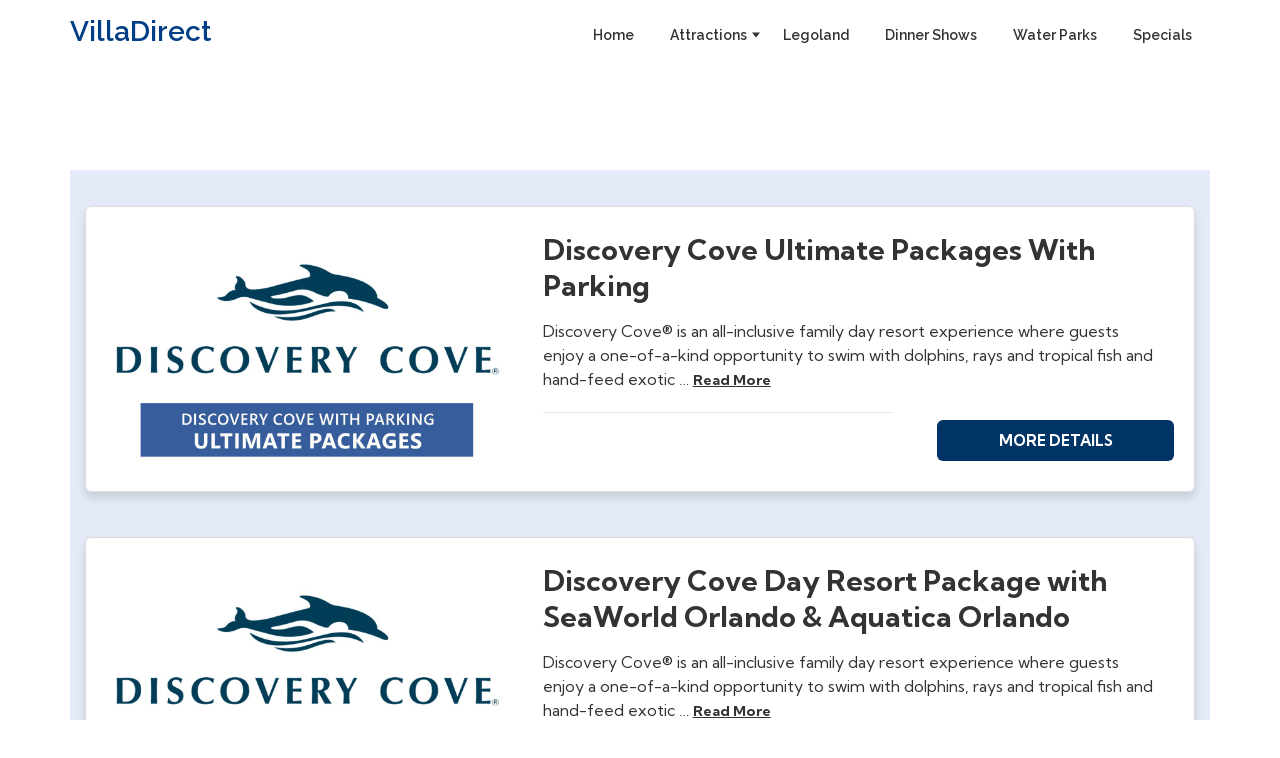

--- FILE ---
content_type: text/html; charset=UTF-8
request_url: https://kgstix.com/villadirect/seaworld-busch-gardens/
body_size: 36540
content:
<!DOCTYPE html>
<html lang="en-US">
<head>
<meta charset="UTF-8">
<meta name="viewport" content="width=device-width, initial-scale=1">
<link rel="profile" href="https://gmpg.org/xfn/11">

<title>Seaworld Busch Gardens &#8211; VillaDirect</title>
<meta name='robots' content='max-image-preview:large' />
<link rel='dns-prefetch' href='//fonts.googleapis.com' />
<link rel='dns-prefetch' href='//www.googletagmanager.com' />
<link rel='preconnect' href='https://fonts.gstatic.com' crossorigin />
<link rel="alternate" type="application/rss+xml" title="VillaDirect &raquo; Feed" href="https://kgstix.com/villadirect/feed/" />
<link rel="alternate" title="oEmbed (JSON)" type="application/json+oembed" href="https://kgstix.com/villadirect/wp-json/oembed/1.0/embed?url=https%3A%2F%2Fkgstix.com%2Fvilladirect%2Fseaworld-busch-gardens%2F" />
<link rel="alternate" title="oEmbed (XML)" type="text/xml+oembed" href="https://kgstix.com/villadirect/wp-json/oembed/1.0/embed?url=https%3A%2F%2Fkgstix.com%2Fvilladirect%2Fseaworld-busch-gardens%2F&#038;format=xml" />
<style id='wp-img-auto-sizes-contain-inline-css' type='text/css'>
img:is([sizes=auto i],[sizes^="auto," i]){contain-intrinsic-size:3000px 1500px}
/*# sourceURL=wp-img-auto-sizes-contain-inline-css */
</style>
<style id='wp-emoji-styles-inline-css' type='text/css'>

	img.wp-smiley, img.emoji {
		display: inline !important;
		border: none !important;
		box-shadow: none !important;
		height: 1em !important;
		width: 1em !important;
		margin: 0 0.07em !important;
		vertical-align: -0.1em !important;
		background: none !important;
		padding: 0 !important;
	}
/*# sourceURL=wp-emoji-styles-inline-css */
</style>
<style id='wp-block-library-inline-css' type='text/css'>
:root{--wp-block-synced-color:#7a00df;--wp-block-synced-color--rgb:122,0,223;--wp-bound-block-color:var(--wp-block-synced-color);--wp-editor-canvas-background:#ddd;--wp-admin-theme-color:#007cba;--wp-admin-theme-color--rgb:0,124,186;--wp-admin-theme-color-darker-10:#006ba1;--wp-admin-theme-color-darker-10--rgb:0,107,160.5;--wp-admin-theme-color-darker-20:#005a87;--wp-admin-theme-color-darker-20--rgb:0,90,135;--wp-admin-border-width-focus:2px}@media (min-resolution:192dpi){:root{--wp-admin-border-width-focus:1.5px}}.wp-element-button{cursor:pointer}:root .has-very-light-gray-background-color{background-color:#eee}:root .has-very-dark-gray-background-color{background-color:#313131}:root .has-very-light-gray-color{color:#eee}:root .has-very-dark-gray-color{color:#313131}:root .has-vivid-green-cyan-to-vivid-cyan-blue-gradient-background{background:linear-gradient(135deg,#00d084,#0693e3)}:root .has-purple-crush-gradient-background{background:linear-gradient(135deg,#34e2e4,#4721fb 50%,#ab1dfe)}:root .has-hazy-dawn-gradient-background{background:linear-gradient(135deg,#faaca8,#dad0ec)}:root .has-subdued-olive-gradient-background{background:linear-gradient(135deg,#fafae1,#67a671)}:root .has-atomic-cream-gradient-background{background:linear-gradient(135deg,#fdd79a,#004a59)}:root .has-nightshade-gradient-background{background:linear-gradient(135deg,#330968,#31cdcf)}:root .has-midnight-gradient-background{background:linear-gradient(135deg,#020381,#2874fc)}:root{--wp--preset--font-size--normal:16px;--wp--preset--font-size--huge:42px}.has-regular-font-size{font-size:1em}.has-larger-font-size{font-size:2.625em}.has-normal-font-size{font-size:var(--wp--preset--font-size--normal)}.has-huge-font-size{font-size:var(--wp--preset--font-size--huge)}.has-text-align-center{text-align:center}.has-text-align-left{text-align:left}.has-text-align-right{text-align:right}.has-fit-text{white-space:nowrap!important}#end-resizable-editor-section{display:none}.aligncenter{clear:both}.items-justified-left{justify-content:flex-start}.items-justified-center{justify-content:center}.items-justified-right{justify-content:flex-end}.items-justified-space-between{justify-content:space-between}.screen-reader-text{border:0;clip-path:inset(50%);height:1px;margin:-1px;overflow:hidden;padding:0;position:absolute;width:1px;word-wrap:normal!important}.screen-reader-text:focus{background-color:#ddd;clip-path:none;color:#444;display:block;font-size:1em;height:auto;left:5px;line-height:normal;padding:15px 23px 14px;text-decoration:none;top:5px;width:auto;z-index:100000}html :where(.has-border-color){border-style:solid}html :where([style*=border-top-color]){border-top-style:solid}html :where([style*=border-right-color]){border-right-style:solid}html :where([style*=border-bottom-color]){border-bottom-style:solid}html :where([style*=border-left-color]){border-left-style:solid}html :where([style*=border-width]){border-style:solid}html :where([style*=border-top-width]){border-top-style:solid}html :where([style*=border-right-width]){border-right-style:solid}html :where([style*=border-bottom-width]){border-bottom-style:solid}html :where([style*=border-left-width]){border-left-style:solid}html :where(img[class*=wp-image-]){height:auto;max-width:100%}:where(figure){margin:0 0 1em}html :where(.is-position-sticky){--wp-admin--admin-bar--position-offset:var(--wp-admin--admin-bar--height,0px)}@media screen and (max-width:600px){html :where(.is-position-sticky){--wp-admin--admin-bar--position-offset:0px}}

/*# sourceURL=wp-block-library-inline-css */
</style><style id='global-styles-inline-css' type='text/css'>
:root{--wp--preset--aspect-ratio--square: 1;--wp--preset--aspect-ratio--4-3: 4/3;--wp--preset--aspect-ratio--3-4: 3/4;--wp--preset--aspect-ratio--3-2: 3/2;--wp--preset--aspect-ratio--2-3: 2/3;--wp--preset--aspect-ratio--16-9: 16/9;--wp--preset--aspect-ratio--9-16: 9/16;--wp--preset--color--black: #000000;--wp--preset--color--cyan-bluish-gray: #abb8c3;--wp--preset--color--white: #ffffff;--wp--preset--color--pale-pink: #f78da7;--wp--preset--color--vivid-red: #cf2e2e;--wp--preset--color--luminous-vivid-orange: #ff6900;--wp--preset--color--luminous-vivid-amber: #fcb900;--wp--preset--color--light-green-cyan: #7bdcb5;--wp--preset--color--vivid-green-cyan: #00d084;--wp--preset--color--pale-cyan-blue: #8ed1fc;--wp--preset--color--vivid-cyan-blue: #0693e3;--wp--preset--color--vivid-purple: #9b51e0;--wp--preset--gradient--vivid-cyan-blue-to-vivid-purple: linear-gradient(135deg,rgb(6,147,227) 0%,rgb(155,81,224) 100%);--wp--preset--gradient--light-green-cyan-to-vivid-green-cyan: linear-gradient(135deg,rgb(122,220,180) 0%,rgb(0,208,130) 100%);--wp--preset--gradient--luminous-vivid-amber-to-luminous-vivid-orange: linear-gradient(135deg,rgb(252,185,0) 0%,rgb(255,105,0) 100%);--wp--preset--gradient--luminous-vivid-orange-to-vivid-red: linear-gradient(135deg,rgb(255,105,0) 0%,rgb(207,46,46) 100%);--wp--preset--gradient--very-light-gray-to-cyan-bluish-gray: linear-gradient(135deg,rgb(238,238,238) 0%,rgb(169,184,195) 100%);--wp--preset--gradient--cool-to-warm-spectrum: linear-gradient(135deg,rgb(74,234,220) 0%,rgb(151,120,209) 20%,rgb(207,42,186) 40%,rgb(238,44,130) 60%,rgb(251,105,98) 80%,rgb(254,248,76) 100%);--wp--preset--gradient--blush-light-purple: linear-gradient(135deg,rgb(255,206,236) 0%,rgb(152,150,240) 100%);--wp--preset--gradient--blush-bordeaux: linear-gradient(135deg,rgb(254,205,165) 0%,rgb(254,45,45) 50%,rgb(107,0,62) 100%);--wp--preset--gradient--luminous-dusk: linear-gradient(135deg,rgb(255,203,112) 0%,rgb(199,81,192) 50%,rgb(65,88,208) 100%);--wp--preset--gradient--pale-ocean: linear-gradient(135deg,rgb(255,245,203) 0%,rgb(182,227,212) 50%,rgb(51,167,181) 100%);--wp--preset--gradient--electric-grass: linear-gradient(135deg,rgb(202,248,128) 0%,rgb(113,206,126) 100%);--wp--preset--gradient--midnight: linear-gradient(135deg,rgb(2,3,129) 0%,rgb(40,116,252) 100%);--wp--preset--font-size--small: 13px;--wp--preset--font-size--medium: 20px;--wp--preset--font-size--large: 36px;--wp--preset--font-size--x-large: 42px;--wp--preset--spacing--20: 0.44rem;--wp--preset--spacing--30: 0.67rem;--wp--preset--spacing--40: 1rem;--wp--preset--spacing--50: 1.5rem;--wp--preset--spacing--60: 2.25rem;--wp--preset--spacing--70: 3.38rem;--wp--preset--spacing--80: 5.06rem;--wp--preset--shadow--natural: 6px 6px 9px rgba(0, 0, 0, 0.2);--wp--preset--shadow--deep: 12px 12px 50px rgba(0, 0, 0, 0.4);--wp--preset--shadow--sharp: 6px 6px 0px rgba(0, 0, 0, 0.2);--wp--preset--shadow--outlined: 6px 6px 0px -3px rgb(255, 255, 255), 6px 6px rgb(0, 0, 0);--wp--preset--shadow--crisp: 6px 6px 0px rgb(0, 0, 0);}:where(.is-layout-flex){gap: 0.5em;}:where(.is-layout-grid){gap: 0.5em;}body .is-layout-flex{display: flex;}.is-layout-flex{flex-wrap: wrap;align-items: center;}.is-layout-flex > :is(*, div){margin: 0;}body .is-layout-grid{display: grid;}.is-layout-grid > :is(*, div){margin: 0;}:where(.wp-block-columns.is-layout-flex){gap: 2em;}:where(.wp-block-columns.is-layout-grid){gap: 2em;}:where(.wp-block-post-template.is-layout-flex){gap: 1.25em;}:where(.wp-block-post-template.is-layout-grid){gap: 1.25em;}.has-black-color{color: var(--wp--preset--color--black) !important;}.has-cyan-bluish-gray-color{color: var(--wp--preset--color--cyan-bluish-gray) !important;}.has-white-color{color: var(--wp--preset--color--white) !important;}.has-pale-pink-color{color: var(--wp--preset--color--pale-pink) !important;}.has-vivid-red-color{color: var(--wp--preset--color--vivid-red) !important;}.has-luminous-vivid-orange-color{color: var(--wp--preset--color--luminous-vivid-orange) !important;}.has-luminous-vivid-amber-color{color: var(--wp--preset--color--luminous-vivid-amber) !important;}.has-light-green-cyan-color{color: var(--wp--preset--color--light-green-cyan) !important;}.has-vivid-green-cyan-color{color: var(--wp--preset--color--vivid-green-cyan) !important;}.has-pale-cyan-blue-color{color: var(--wp--preset--color--pale-cyan-blue) !important;}.has-vivid-cyan-blue-color{color: var(--wp--preset--color--vivid-cyan-blue) !important;}.has-vivid-purple-color{color: var(--wp--preset--color--vivid-purple) !important;}.has-black-background-color{background-color: var(--wp--preset--color--black) !important;}.has-cyan-bluish-gray-background-color{background-color: var(--wp--preset--color--cyan-bluish-gray) !important;}.has-white-background-color{background-color: var(--wp--preset--color--white) !important;}.has-pale-pink-background-color{background-color: var(--wp--preset--color--pale-pink) !important;}.has-vivid-red-background-color{background-color: var(--wp--preset--color--vivid-red) !important;}.has-luminous-vivid-orange-background-color{background-color: var(--wp--preset--color--luminous-vivid-orange) !important;}.has-luminous-vivid-amber-background-color{background-color: var(--wp--preset--color--luminous-vivid-amber) !important;}.has-light-green-cyan-background-color{background-color: var(--wp--preset--color--light-green-cyan) !important;}.has-vivid-green-cyan-background-color{background-color: var(--wp--preset--color--vivid-green-cyan) !important;}.has-pale-cyan-blue-background-color{background-color: var(--wp--preset--color--pale-cyan-blue) !important;}.has-vivid-cyan-blue-background-color{background-color: var(--wp--preset--color--vivid-cyan-blue) !important;}.has-vivid-purple-background-color{background-color: var(--wp--preset--color--vivid-purple) !important;}.has-black-border-color{border-color: var(--wp--preset--color--black) !important;}.has-cyan-bluish-gray-border-color{border-color: var(--wp--preset--color--cyan-bluish-gray) !important;}.has-white-border-color{border-color: var(--wp--preset--color--white) !important;}.has-pale-pink-border-color{border-color: var(--wp--preset--color--pale-pink) !important;}.has-vivid-red-border-color{border-color: var(--wp--preset--color--vivid-red) !important;}.has-luminous-vivid-orange-border-color{border-color: var(--wp--preset--color--luminous-vivid-orange) !important;}.has-luminous-vivid-amber-border-color{border-color: var(--wp--preset--color--luminous-vivid-amber) !important;}.has-light-green-cyan-border-color{border-color: var(--wp--preset--color--light-green-cyan) !important;}.has-vivid-green-cyan-border-color{border-color: var(--wp--preset--color--vivid-green-cyan) !important;}.has-pale-cyan-blue-border-color{border-color: var(--wp--preset--color--pale-cyan-blue) !important;}.has-vivid-cyan-blue-border-color{border-color: var(--wp--preset--color--vivid-cyan-blue) !important;}.has-vivid-purple-border-color{border-color: var(--wp--preset--color--vivid-purple) !important;}.has-vivid-cyan-blue-to-vivid-purple-gradient-background{background: var(--wp--preset--gradient--vivid-cyan-blue-to-vivid-purple) !important;}.has-light-green-cyan-to-vivid-green-cyan-gradient-background{background: var(--wp--preset--gradient--light-green-cyan-to-vivid-green-cyan) !important;}.has-luminous-vivid-amber-to-luminous-vivid-orange-gradient-background{background: var(--wp--preset--gradient--luminous-vivid-amber-to-luminous-vivid-orange) !important;}.has-luminous-vivid-orange-to-vivid-red-gradient-background{background: var(--wp--preset--gradient--luminous-vivid-orange-to-vivid-red) !important;}.has-very-light-gray-to-cyan-bluish-gray-gradient-background{background: var(--wp--preset--gradient--very-light-gray-to-cyan-bluish-gray) !important;}.has-cool-to-warm-spectrum-gradient-background{background: var(--wp--preset--gradient--cool-to-warm-spectrum) !important;}.has-blush-light-purple-gradient-background{background: var(--wp--preset--gradient--blush-light-purple) !important;}.has-blush-bordeaux-gradient-background{background: var(--wp--preset--gradient--blush-bordeaux) !important;}.has-luminous-dusk-gradient-background{background: var(--wp--preset--gradient--luminous-dusk) !important;}.has-pale-ocean-gradient-background{background: var(--wp--preset--gradient--pale-ocean) !important;}.has-electric-grass-gradient-background{background: var(--wp--preset--gradient--electric-grass) !important;}.has-midnight-gradient-background{background: var(--wp--preset--gradient--midnight) !important;}.has-small-font-size{font-size: var(--wp--preset--font-size--small) !important;}.has-medium-font-size{font-size: var(--wp--preset--font-size--medium) !important;}.has-large-font-size{font-size: var(--wp--preset--font-size--large) !important;}.has-x-large-font-size{font-size: var(--wp--preset--font-size--x-large) !important;}
/*# sourceURL=global-styles-inline-css */
</style>

<style id='classic-theme-styles-inline-css' type='text/css'>
/*! This file is auto-generated */
.wp-block-button__link{color:#fff;background-color:#32373c;border-radius:9999px;box-shadow:none;text-decoration:none;padding:calc(.667em + 2px) calc(1.333em + 2px);font-size:1.125em}.wp-block-file__button{background:#32373c;color:#fff;text-decoration:none}
/*# sourceURL=/wp-includes/css/classic-themes.min.css */
</style>
<link rel='stylesheet' id='css-bootmodal-css' href='https://kgstix.com/villadirect/wp-content/plugins/rezgo/rezgo/templates/default/css/bootstrap-modal.css?ver=6.9' type='text/css' media='all' />
<link rel='stylesheet' id='css-modal-css' href='https://kgstix.com/villadirect/wp-content/plugins/rezgo/rezgo/templates/default/css/rezgo-modal.css?ver=4.5.2' type='text/css' media='all' />
<link rel='stylesheet' id='consal-fonts-css' href='https://fonts.googleapis.com/css?family=Raleway%3A400%2C500%2C700&#038;subset=latin%2Clatin-ext' type='text/css' media='all' />
<link rel='stylesheet' id='owl-carousel-css' href='https://kgstix.com/villadirect/wp-content/themes/consal/css/owl.carousel.css?ver=6.9' type='text/css' media='all' />
<link rel='stylesheet' id='font-awesome-css' href='https://kgstix.com/villadirect/wp-content/themes/consal/inc/cmb2-fontawesome-picker/assets/css/font-awesome.min.css?ver=6.9' type='text/css' media='all' />
<link rel='stylesheet' id='bootstrap-min-css' href='https://kgstix.com/villadirect/wp-content/themes/consal/css/bootstrap.min.css?ver=6.9' type='text/css' media='all' />
<link rel='stylesheet' id='venobox-css' href='https://kgstix.com/villadirect/wp-content/themes/consal/css/venobox.css?ver=6.9' type='text/css' media='all' />
<link rel='stylesheet' id='consal-style-css' href='https://kgstix.com/villadirect/wp-content/themes/consal/style.css?ver=6.9' type='text/css' media='all' />
<style id='consal-style-inline-css' type='text/css'>
	.site-title a,
	.site-description {
		color: #000000;
	}
		
/*# sourceURL=consal-style-inline-css */
</style>
<link rel='stylesheet' id='consal-responsive-css' href='https://kgstix.com/villadirect/wp-content/themes/consal/css/responsive.css?ver=6.9' type='text/css' media='all' />
<link rel='stylesheet' id='js_composer_front-css' href='https://kgstix.com/villadirect/wp-content/plugins/js_composer/assets/css/js_composer.min.css?ver=8.0.1' type='text/css' media='all' />
<link rel='stylesheet' id='js_composer_custom_css-css' href='//kgstix.com/villadirect/wp-content/uploads/sites/427/js_composer/custom.css?ver=8.0.1' type='text/css' media='all' />
<link rel="preload" as="style" href="https://fonts.googleapis.com/css?family=Raleway:100,200,300,400,500,600,700,800,900,100italic,200italic,300italic,400italic,500italic,600italic,700italic,800italic,900italic&#038;display=swap&#038;ver=1739903649" /><link rel="stylesheet" href="https://fonts.googleapis.com/css?family=Raleway:100,200,300,400,500,600,700,800,900,100italic,200italic,300italic,400italic,500italic,600italic,700italic,800italic,900italic&#038;display=swap&#038;ver=1739903649" media="print" onload="this.media='all'"><noscript><link rel="stylesheet" href="https://fonts.googleapis.com/css?family=Raleway:100,200,300,400,500,600,700,800,900,100italic,200italic,300italic,400italic,500italic,600italic,700italic,800italic,900italic&#038;display=swap&#038;ver=1739903649" /></noscript><script type="text/javascript" src="https://kgstix.com/villadirect/wp-includes/js/jquery/jquery.min.js?ver=3.7.1" id="jquery-core-js"></script>
<script type="text/javascript" src="https://kgstix.com/villadirect/wp-includes/js/jquery/jquery-migrate.min.js?ver=3.4.1" id="jquery-migrate-js"></script>
<script type="text/javascript" src="https://kgstix.com/villadirect/wp-content/plugins/rezgo/rezgo/templates/default/js/iframeResizer/iframeResizer.min.js" id="iframe-resizer-js"></script>
<script type="text/javascript" src="https://kgstix.com/villadirect/wp-content/plugins/rezgo/rezgo/templates/default/js/iframeResizer/iframeResizer.contentWindow.min.js?ver=6.9" id="js-iframe-content-window-js"></script>
<script></script><link rel="https://api.w.org/" href="https://kgstix.com/villadirect/wp-json/" /><link rel="alternate" title="JSON" type="application/json" href="https://kgstix.com/villadirect/wp-json/wp/v2/pages/114" /><link rel="EditURI" type="application/rsd+xml" title="RSD" href="https://kgstix.com/villadirect/xmlrpc.php?rsd" />
<meta name="generator" content="WordPress 6.9" />
<link rel='shortlink' href='https://kgstix.com/villadirect/?p=114' />
<meta name="generator" content="Site Kit by Google 1.155.0" /><link rel="canonical" href="https://kgstix.com/villadirect/seaworld-busch-gardens/" /><!-- Stream WordPress user activity plugin v4.1.1 -->
<meta name="generator" content="Redux 4.5.7" /><meta name="generator" content="Powered by WPBakery Page Builder - drag and drop page builder for WordPress."/>
<style id="consal_opt-dynamic-css" title="dynamic-css" class="redux-options-output">body{background-color:#FFFFFF;}body , p{font-family:Raleway;line-height:25px;font-weight:400;font-style:normal;color:#777;font-size:14px;}h1, h2, h3, h4, h5, h6{font-family:Raleway;font-weight:600;font-style:normal;color:#333;}
                        .about_us_title h1:before,
                        .btn_colored,
                        .section_title .title::before,
                        .filter_list li span::before,
                        .filter_list li span::after,
                        .progress-bar,
                        .slider_navigatiors span:hover,
                        .team_img:before,
                        .comments-area .comment-respond .comment-form #submit,
                        input[type="submit"], 
                        botton,
                        .portfolio_item_top_layer .content_wrapper .links a,
                        .filter_list li span::before, 
                        .filter_list li span::after,
                        .single_blog_post .blog_tag,.page-numbers > li > a:hover,
                        .page-numbers > li .current,.page-numbers > li > a,
                        .page-numbers > li > span,
                        .page-content .vc_tta-color-grey.vc_tta-style-classic .vc_tta-panel.vc_active .vc_tta-panel-heading,
                        .post_date,
                        .social_icons li a:before,
                        .hero_btn,
                        .about_us_image:before,
                        .about_us_image:after{background-color:#77be2d;}
                        .contact_email ul li span i,
                        .social_icons li a,
                        .highlighted,
                        .portfolio_filter ul li span:hover, 
                        .portfolio_filter ul li.active span,
                        .work_point ul li .icon,
                        .name_desig .name,
                        .testimonial_text:before,
                        .contact_address li span,
                        .hover_overlay .social_links ul li a:hover,
                        .footer_widgets ul li a:hover,
                        .about_us_btn .consal_btn:hover,
                        .huge_text > p,
                        .blog_title_meta .meta-data p a:hover,
                        .blog_title h2:hover a,
                        .footer_social ul li a:hover,
                        .footer_text a:hover,
                        .btn_colored:hover,
                        .consal_btn.btn_colored:hover,
                        .promo_btn:hover,
                        .tag_share .tags ul li:first-child i,
                        .comments-area .comment-respond .comment-form #submit:hover,
                        .service_title h4 a:hover,
                        .service_title h4 a:hover,
                        aside.widget ul li a:hover,
                        .widget .catagory_list a:hover, 
                        .widget .catagory_list a:hover span,
                        a:hover, 
                        a:focus, 
                        a:active,
                        a,
                        .blog_search input:focus,
                        .blog_search .blog_search_btn:hover{color:#013E85;}
                        .slider_navigatiors span:hover,
                        .about_us_btn .consal_btn:hover,
                        .work_point ul li .icon,
                        .btn_colored,
                        .page-numbers > li > a:hover, 
                        .page-numbers > li .current,
                        .page_not_found .consal_btn:hover,
                        .comment-respond input:focus, 
                        .comment-respond textarea:focus,
                        .comments-area .comment-respond .comment-form #submit:hover,
                        .blog_search input:focus{border-top:1px solid #77be2d;border-bottom:1px solid #77be2d;border-left:1px solid #77be2d;border-right:1px solid #77be2d;}.navbar-default,.menu-item-has-children ul.sub-menu, .has_mehgamenu .megamenu{background-color:#fff;}.mainmenu .navbar-nav li > a{font-family:Raleway;font-weight:600;font-style:normal;color:#333;font-size:14px;}.navbar-default .navbar-nav > li > a:focus, .navbar-default .navbar-nav > li > a:hover,.menu-item-has-children ul.sub-menu li a:hover,.menu-item-has-children ul.sub-menu li.current-menu-item a,.mainmenu .navbar-nav > li.current-menu-item > a{color:#197D99;}.tiny_header{background-color:#555;}.contact_email ul li a, .contact_email ul li span{color:#FFFFFF;}.footer:before{background-color:#939393;}.tiny_footer{background-color:#333;}.tiny_footer p,.tiny_footer p a,.footer_social ul li a{color:#FFFFFF;}</style><noscript><style> .wpb_animate_when_almost_visible { opacity: 1; }</style></noscript><link rel='stylesheet' id='redux-custom-fonts-css' href='//kgstix.com/villadirect/wp-content/uploads/sites/427/redux/custom-fonts/fonts.css?ver=1739903554' type='text/css' media='all' />
</head>

<body data-rsssl=1 class="wp-singular page-template-default page page-id-114 wp-theme-consal wpb-js-composer js-comp-ver-8.0.1 vc_responsive">
<div id="page" class="site">
	<a class="skip-link screen-reader-text" href="#content">Skip to content</a>
	
	
    <!-- preloader -->
    <div class="preloader-bg">
        <div class="preloader"></div>
    </div>
	

    <!--================================
        1.START HERO-SECTION
    =================================-->
    <header class="hero_section">
			
        <!-- main menu starts -->
        <div class="mainmenu">
            <nav class="navbar navbar-default">
              <div class="container">
                <!-- Brand and toggle get grouped for better mobile display -->
                <div class="navbar-header">
                  <button type="button" class="navbar-toggle collapsed" data-toggle="collapse" data-target="#bs-example-navbar-collapse-1" aria-expanded="false">
                    <span class="sr-only">Toggle navigation</span>
                    <span class="cross">
                      <span class="icon-bar"></span>
                      <span class="icon-bar"></span>
                      <span class="icon-bar"></span>
                    </span>
                  </button>
				  			<h1 class="navbar-blog-info"><a href="https://kgstix.com/villadirect/" title="VillaDirect" rel="home">VillaDirect</a></h1>
				                </div>

                <!-- Collect the nav links, forms, and other content for toggling -->
                <div class="collapse navbar-right navbar-collapse" id="bs-example-navbar-collapse-1">
					<ul class="nav navbar-nav"><li id="menu-item-365" class="menu-item menu-item-type-post_type menu-item-object-page menu-item-home menu-item-365"><a href="https://kgstix.com/villadirect/">Home</a></li>
<li id="menu-item-397" class="menu-item menu-item-type-custom menu-item-object-custom current-menu-ancestor current-menu-parent menu-item-has-children menu-item-397"><a>Attractions</a>
<ul class="sub-menu">
	<li id="menu-item-372" class="menu-item menu-item-type-post_type menu-item-object-page menu-item-372"><a href="https://kgstix.com/villadirect/walt-disney-world/">Walt Disney World</a></li>
	<li id="menu-item-371" class="menu-item menu-item-type-post_type menu-item-object-page menu-item-371"><a href="https://kgstix.com/villadirect/universal-orlando/">Universal Orlando</a></li>
	<li id="menu-item-369" class="menu-item menu-item-type-post_type menu-item-object-page current-menu-item page_item page-item-114 current_page_item menu-item-369"><a href="https://kgstix.com/villadirect/seaworld-busch-gardens/" aria-current="page">Seaworld Busch Gardens</a></li>
	<li id="menu-item-367" class="menu-item menu-item-type-post_type menu-item-object-page menu-item-367"><a href="https://kgstix.com/villadirect/indoor-adventure/">Indoor Adventure</a></li>
	<li id="menu-item-368" class="menu-item menu-item-type-post_type menu-item-object-page menu-item-368"><a href="https://kgstix.com/villadirect/outdoor-adventure/">Outdoor Adventure</a></li>
</ul>
</li>
<li id="menu-item-510" class="menu-item menu-item-type-post_type menu-item-object-page menu-item-510"><a href="https://kgstix.com/villadirect/legoland/">Legoland</a></li>
<li id="menu-item-366" class="menu-item menu-item-type-post_type menu-item-object-page menu-item-366"><a href="https://kgstix.com/villadirect/dinner-shows/">Dinner Shows</a></li>
<li id="menu-item-373" class="menu-item menu-item-type-post_type menu-item-object-page menu-item-373"><a href="https://kgstix.com/villadirect/water-parks/">Water Parks</a></li>
<li id="menu-item-385" class="menu-item menu-item-type-post_type menu-item-object-page menu-item-385"><a href="https://kgstix.com/villadirect/specials/">Specials</a></li>
</ul>                </div><!-- /.navbar-collapse -->
              </div><!-- /.container -->
            </nav>
        </div>
        <!-- main menu ends -->
    </header>
    <!--================================
        1.END HERO-SECTION
    =================================-->

	<div id="content" class="site-content">
 
 
<div class="page-content default-page section_padding">
	<div id="primary" class="content-area">
		<div class="container">
			<div class="row">
					
				<div class="blog-grid-area col-xs-12 col-md-12">
					<div id="main" class="site-main">
						
<article id="post-114" class="post-114 page type-page status-publish hentry">
	<div class="entry-content">
		<div class="wpb-content-wrapper"><div class="vc_row wpb_row vc_row-fluid"><div class="wpb_column vc_column_container vc_col-sm-12"><div class="vc_column-inner"><div class="wpb_wrapper">
	<div class="wpb_text_column wpb_content_element" >
		<div class="wpb_wrapper">
			

<div id="rezgo_content_container" style="width:100%; height:100%;">
		

	
	
	<iframe id="rezgo_content_frame" name="rezgo_content_frame" src="https://kgstix.com/villadirect?rezgo=1&mode=index&com=&parent_url=villadirect/seaworld-busch-gardens&wp_slug=seaworld-busch-gardens&tags=seaworld parks&search_for=&start_date=&end_date=&date=&rezgo_page=&option=&review_link=&review_item=&cid=&trans_num=&card=&page_title=Seaworld Parks&seo_name=&view=&type=&ids=&step=&cart=" style="width:100%; 
	height:900px; padding:0px; margin:0px;" frameBorder="0" scrolling="no"></iframe>
</div>

<script>
    iFrameResize({
        enablePublicMethods: true,
        scrolling: true,
        checkOrigin: false,
        messageCallback: function (msg) { // send message for scrolling
            var scroll_to = msg.message;
            jQuery('html, body').animate({
                scrollTop: scroll_to
            }, 600);
        }
    });
</script>



		</div>
	</div>
</div></div></div></div>
</div>	</div><!-- .entry-content -->
</article><!-- #post-## -->
			
					</div>	
				</div>
							</div>
		</div>
	</div><!-- #main -->
</div><!-- #primary -->	

	</div><!-- #content -->

    <!--================================
    12.START FOOTER
    =================================-->
    <footer class="footer">
		
        <div class="tiny_footer">
          <div class="container">
            <div class="row">
                <div class="col-md-12">
                        <div class="footer_text text-center">
							<p>All prices are in USD. @2025 KISSIMMEE GUEST SERVICES</p>
                        </div>
                    </div>
                </div>
            </div>
        </div>
    </footer>
    <!--================================
        12.END FOOTER
    =================================-->
</div><!-- #page -->
<script type="speculationrules">
{"prefetch":[{"source":"document","where":{"and":[{"href_matches":"/villadirect/*"},{"not":{"href_matches":["/villadirect/wp-*.php","/villadirect/wp-admin/*","/villadirect/wp-content/uploads/sites/427/*","/villadirect/wp-content/*","/villadirect/wp-content/plugins/*","/villadirect/wp-content/themes/consal/*","/villadirect/*\\?(.+)"]}},{"not":{"selector_matches":"a[rel~=\"nofollow\"]"}},{"not":{"selector_matches":".no-prefetch, .no-prefetch a"}}]},"eagerness":"conservative"}]}
</script>
<script type="text/javascript" src="https://kgstix.com/villadirect/wp-content/themes/consal/js/bootstrap.min.js?ver=3.3.7" id="bootstrap-min-js"></script>
<script type="text/javascript" src="https://kgstix.com/villadirect/wp-content/themes/consal/js/jquery.easing.1.3.js?ver=1.3" id="easing1-js"></script>
<script type="text/javascript" src="https://kgstix.com/villadirect/wp-content/themes/consal/js/owl.carousel.min.js?ver=20151215" id="owl-carousel-min-js"></script>
<script type="text/javascript" src="https://kgstix.com/villadirect/wp-content/themes/consal/js/venobox.min.js?ver=1.7.1" id="venobox-min-js"></script>
<script type="text/javascript" src="https://kgstix.com/villadirect/wp-content/plugins/js_composer/assets/lib/vendor/node_modules/isotope-layout/dist/isotope.pkgd.min.js?ver=8.0.1" id="isotope-js"></script>
<script type="text/javascript" src="https://kgstix.com/villadirect/wp-content/themes/consal/js/packery.js?ver=2.0.0" id="packery-js"></script>
<script type="text/javascript" id="consal-main-js-before">
/* <![CDATA[ */
	var consal_partnernumber = 6,
	consal_partnerscroll = true;
	
//# sourceURL=consal-main-js-before
/* ]]> */
</script>
<script type="text/javascript" src="https://kgstix.com/villadirect/wp-content/themes/consal/js/main.js?ver=1.0.0" id="consal-main-js"></script>
<script type="text/javascript" src="https://kgstix.com/villadirect/wp-content/themes/consal/js/navigation.js?ver=20151215" id="consal-navigation-js"></script>
<script type="text/javascript" src="https://kgstix.com/villadirect/wp-content/plugins/js_composer/assets/js/dist/js_composer_front.min.js?ver=8.0.1" id="wpb_composer_front_js-js"></script>
<script id="wp-emoji-settings" type="application/json">
{"baseUrl":"https://s.w.org/images/core/emoji/17.0.2/72x72/","ext":".png","svgUrl":"https://s.w.org/images/core/emoji/17.0.2/svg/","svgExt":".svg","source":{"concatemoji":"https://kgstix.com/villadirect/wp-includes/js/wp-emoji-release.min.js?ver=6.9"}}
</script>
<script type="module">
/* <![CDATA[ */
/*! This file is auto-generated */
const a=JSON.parse(document.getElementById("wp-emoji-settings").textContent),o=(window._wpemojiSettings=a,"wpEmojiSettingsSupports"),s=["flag","emoji"];function i(e){try{var t={supportTests:e,timestamp:(new Date).valueOf()};sessionStorage.setItem(o,JSON.stringify(t))}catch(e){}}function c(e,t,n){e.clearRect(0,0,e.canvas.width,e.canvas.height),e.fillText(t,0,0);t=new Uint32Array(e.getImageData(0,0,e.canvas.width,e.canvas.height).data);e.clearRect(0,0,e.canvas.width,e.canvas.height),e.fillText(n,0,0);const a=new Uint32Array(e.getImageData(0,0,e.canvas.width,e.canvas.height).data);return t.every((e,t)=>e===a[t])}function p(e,t){e.clearRect(0,0,e.canvas.width,e.canvas.height),e.fillText(t,0,0);var n=e.getImageData(16,16,1,1);for(let e=0;e<n.data.length;e++)if(0!==n.data[e])return!1;return!0}function u(e,t,n,a){switch(t){case"flag":return n(e,"\ud83c\udff3\ufe0f\u200d\u26a7\ufe0f","\ud83c\udff3\ufe0f\u200b\u26a7\ufe0f")?!1:!n(e,"\ud83c\udde8\ud83c\uddf6","\ud83c\udde8\u200b\ud83c\uddf6")&&!n(e,"\ud83c\udff4\udb40\udc67\udb40\udc62\udb40\udc65\udb40\udc6e\udb40\udc67\udb40\udc7f","\ud83c\udff4\u200b\udb40\udc67\u200b\udb40\udc62\u200b\udb40\udc65\u200b\udb40\udc6e\u200b\udb40\udc67\u200b\udb40\udc7f");case"emoji":return!a(e,"\ud83e\u1fac8")}return!1}function f(e,t,n,a){let r;const o=(r="undefined"!=typeof WorkerGlobalScope&&self instanceof WorkerGlobalScope?new OffscreenCanvas(300,150):document.createElement("canvas")).getContext("2d",{willReadFrequently:!0}),s=(o.textBaseline="top",o.font="600 32px Arial",{});return e.forEach(e=>{s[e]=t(o,e,n,a)}),s}function r(e){var t=document.createElement("script");t.src=e,t.defer=!0,document.head.appendChild(t)}a.supports={everything:!0,everythingExceptFlag:!0},new Promise(t=>{let n=function(){try{var e=JSON.parse(sessionStorage.getItem(o));if("object"==typeof e&&"number"==typeof e.timestamp&&(new Date).valueOf()<e.timestamp+604800&&"object"==typeof e.supportTests)return e.supportTests}catch(e){}return null}();if(!n){if("undefined"!=typeof Worker&&"undefined"!=typeof OffscreenCanvas&&"undefined"!=typeof URL&&URL.createObjectURL&&"undefined"!=typeof Blob)try{var e="postMessage("+f.toString()+"("+[JSON.stringify(s),u.toString(),c.toString(),p.toString()].join(",")+"));",a=new Blob([e],{type:"text/javascript"});const r=new Worker(URL.createObjectURL(a),{name:"wpTestEmojiSupports"});return void(r.onmessage=e=>{i(n=e.data),r.terminate(),t(n)})}catch(e){}i(n=f(s,u,c,p))}t(n)}).then(e=>{for(const n in e)a.supports[n]=e[n],a.supports.everything=a.supports.everything&&a.supports[n],"flag"!==n&&(a.supports.everythingExceptFlag=a.supports.everythingExceptFlag&&a.supports[n]);var t;a.supports.everythingExceptFlag=a.supports.everythingExceptFlag&&!a.supports.flag,a.supports.everything||((t=a.source||{}).concatemoji?r(t.concatemoji):t.wpemoji&&t.twemoji&&(r(t.twemoji),r(t.wpemoji)))});
//# sourceURL=https://kgstix.com/villadirect/wp-includes/js/wp-emoji-loader.min.js
/* ]]> */
</script>
<script></script></body>

<script>(function(){var s = document.createElement("script");s.setAttribute("data-account","6njFm8fuyD");s.setAttribute("src","https://cdn.userway.org/widget.js");document.body.appendChild(s);})();</script>
</html>


--- FILE ---
content_type: text/html; charset=UTF-8
request_url: https://kgstix.com/villadirect?rezgo=1&mode=index&com=&parent_url=villadirect/seaworld-busch-gardens&wp_slug=seaworld-busch-gardens&tags=seaworld%20parks&search_for=&start_date=&end_date=&date=&rezgo_page=&option=&review_link=&review_item=&cid=&trans_num=&card=&page_title=Seaworld%20Parks&seo_name=&view=&type=&ids=&step=&cart=
body_size: 11528
content:

<!DOCTYPE html PUBLIC "-//W3C//DTD XHTML 1.0 Transitional//EN" "http://www.w3.org/TR/xhtml1/DTD/xhtml1-transitional.dtd">
<html xmlns="http://www.w3.org/1999/xhtml">
<head>



  <meta http-equiv="Cache-control" content="no-cache" />
	<meta http-equiv="Pragma" content="no-cache" />
	<meta http-equiv="Content-Type" content="text/html; charset=UTF-8" />
	<meta name="format-detection" content="telephone=no" />
	<meta http-equiv="X-UA-Compatible" content="IE=edge">
	<meta name="viewport" content="width=device-width, initial-scale=1" />
		<link rel="canonical" href="https://kgstix.com/seaworld-busch-gardens/seaworld%20parks/" />
	<title>Seaworld Parks</title>
	<style>body { overflow:hidden; }</style>
	

	<script type="text/javascript" src="https://kgstix.com/villadirect/wp-includes/js/jquery/jquery.min.js?ver=3.7.1" id="jquery-core-js"></script>
<script type="text/javascript" src="https://kgstix.com/villadirect/wp-includes/js/jquery/jquery-migrate.min.js?ver=3.4.1" id="jquery-migrate-js"></script>
<script type="text/javascript" src="https://kgstix.com/villadirect/wp-content/plugins/rezgo/rezgo/templates/default/js/iframeResizer/iframeResizer.min.js" id="iframe-resizer-js"></script>
<script type="text/javascript" src="https://kgstix.com/villadirect/wp-content/plugins/rezgo/rezgo/templates/default/js/iframeResizer/iframeResizer.contentWindow.min.js?ver=6.9" id="js-iframe-content-window-js"></script>
	<style type="text/css">
	img.wp-smiley,
	img.emoji {
		display: inline !important;
		border: none !important;
		box-shadow: none !important;
		height: 1em !important;
		width: 1em !important;
		margin: 0 0.07em !important;
		vertical-align: -0.1em !important;
		background: none !important;
		padding: 0 !important;
	}
	</style>
	<link rel='stylesheet' id='css-bootmodal-css' href='https://kgstix.com/villadirect/wp-content/plugins/rezgo/rezgo/templates/default/css/bootstrap-modal.css?ver=6.9' type='text/css' media='all' />
<link rel='stylesheet' id='css-modal-css' href='https://kgstix.com/villadirect/wp-content/plugins/rezgo/rezgo/templates/default/css/rezgo-modal.css?ver=4.5.2' type='text/css' media='all' />
<link rel='stylesheet' id='css-bootstrap-css' href='https://kgstix.com/villadirect/wp-content/plugins/rezgo/rezgo/templates/default/css/bootstrap.min.css?ver=3.4.1' type='text/css' media='all' />
<link rel='stylesheet' id='css-font-awesome-css' href='https://kgstix.com/villadirect/wp-content/plugins/rezgo/rezgo/templates/default/css/font-awesome/css/all.min.css?ver=4.6.3' type='text/css' media='all' />
<link rel='stylesheet' id='css-rezgo-css' href='https://kgstix.com/villadirect/wp-content/plugins/rezgo/rezgo/templates/default/css/rezgo.css?ver=4.5.2' type='text/css' media='all' />

			<style>/* hide print tickets button */
.rezgo-btn-print-voucher {
  display:none;
}
/* re-label trans # to booking */
#rezgo-receipt-transnum .rezgo-td-label span {
  display:none;
}
#rezgo-receipt-transnum .rezgo-td-label:after {
  content:'Booking ID';
}
.rezgo-order-transnum span {
  display:none;
}
.rezgo-order-transnum {
  white-space:nowrap;
}
.rezgo-order-transnum:after {
  content:'Booking ID:';
}
/* hide cancellation field on details view */
#rezgo-panel-cancellation {
  display:none;
}
.rezgo-open-header span {
  display:none;
}
.rezgo-open-header:before {
  content: "TICKET OPTIONS";
}

/* hide exclusion field on details view */
#rezgo-panel-exclusion {
  display:none;
}

/* hide "tagged with" on WordPress plugin */
.wp-hide {
  display:none;
}
.top-bar-order {
  margin-bottom:10px;
}

/* hide gift card options on front end */
#rezgo-gift-link-use {
  display:none;
}

/* hide reviews */
.rezgo-list-star-rating,
#rezgo-item-star-rating,
#rezgo-panel-reviews {
  display:none;
}
/* hide tags */
#rezgo-tour-tags {
  display:none;
}

/* price labels on mobile */
@media only screen and (min-device-width : 320px) and (max-device-width : 480px) {
  .pax-price-container .right-col {
    margin-left: 0;
  }
  .edit-pax-container .pax-input {
    margin: 0 5px;
  }
  .edit-pax-container {
    margin: 0 25px 0 10px;
  }
}

/* hide 'Service Provided by' on receipt */
.rezgo-receipt-footer-address-container,
.rezgo-company-info hr {
  display:none;
}

/* hiding gift card form */
.rezgo-gift-card-inner-col .rezgo-gift-card-container:nth-child(2) {
  display:none;
}
#rezgo-gift-card-memo-check {
    margin-top:25px;
}
#rezgo-gift-card-memo-check:after {
    content: 'PLEASE NOTE: New gift cards are currently not available to purchase at this time. You can check the balance on current gift cards above.';
    font-weight: bold;
}
.grecaptcha-badge {
  display:none;
}

/* hide name of cart item in cross-sell modal */
.rezgo-return-head {
  display:none;
}

/* mark unavailable Disney tickets as full */
.rezgo-calendar-299500 .day.unavailable a, 
.rezgo-calendar-299454 .day.unavailable a, 
.rezgo-calendar-299425 .day.unavailable a, 
.rezgo-calendar-299472 .day.unavailable a, 
.rezgo-calendar-309893 .day.unavailable a, 
.rezgo-calendar-309898 .day.unavailable a, 
.rezgo-calendar-309949 .day.unavailable a, 
.rezgo-calendar-303817 .day.unavailable a, 
.rezgo-calendar-305190 .day.unavailable a, 
.rezgo-calendar-300432 .day.unavailable a, 
.rezgo-calendar-310546 .day.unavailable a, 
.rezgo-calendar-310237 .day.unavailable a {
    background-color: #FF9900;
    border-radius: 50%;
    color: #FFFFFF;
    cursor: default;
}

/* hide 'Starting from' on list page */
.rezgo-list-price {
  display:none;
}

/* Hide all 'Buy as a Gift' button links */
.rezgo-buy-as-gift-btn {
    display: none;
}
/* minimize padding on mobile */
@media only screen and (min-device-width : 320px) and (max-device-width : 480px) {
  .rezgo-container {
    padding: 5px !important;
  }
  #rezgo-list-content {
    padding: 10px !important;
  }
}

/* Credit Card Instructions */
p.select-payment {
    display:block !important;
    background-color: #FFF;
}
p.select-payment span {
    display:none;
}
p.select-payment:after {
    content:"The name on your credit card must match your government issued ID.";
}
#payment_methods {
  padding-top:15px;
}

/* gallery image height */
#rezgo-img-carousel .item img,
#rezgo-img-carousel .carousel-item img {
  max-height: 720px !important;
}

/* background CSS for KGS */
body {
  background-color:#E4EAF7 !important;
  margin-top: 10px;
}
.top-bar-order .rezgo-gift-link,
#rezgo-cart-list,
#rezgo-index-more-button {
  background-color: #FFF;
}
.rezgo-tour-highlights {
  background-color: #FFF;
}
#rezgo-tour-overview {
  background-color: #FFF;
  border: 1px solid #ddd;
  padding: 25px 25px 10px;
  margin: 15px 0;
  border-radius: 6px;
  box-shadow: var(--default-box-shadow);
}

/* hide phone & email inputs */
.rezgo-pax-phone-email {
    display: none;
}</style>
	
	<base target="_parent">
</head>

<body>


<div class="container-fluid rezgo-container">
	<div class="row">
		
		
<div class="col-xs-12 top-bar-order">
		<div class="left-flex-wrap">

								
			<div id="rezgo-tourlist-promo" class="rezgo-tourlist-promo-container ">

				<a id="rezgo-tourlist-promo-toggle" onclick="jQuery('.rezgo-tourlist-promo').slideToggle(200); jQuery(this).find('.fa-chevron-down').toggleClass('active'); return false;" style=""> 
					<span>
						<i class="fad fa-tags"></i><span>&nbsp;</span>
						Promo Code<span>&nbsp;</span><i class="fas fa-chevron-down "></i>
					</span>
				</a>

				<div class="rezgo-tourlist-promo " style="display:none;">
					<div>
													<form class="form-inline" id="rezgo-promo-form" role="form">
								<div class="input-group">
									<input type="text" class="form-control" id="rezgo-promo-code" name="promo" placeholder="Enter Promo Code" value="" required>
									<div class="input-group-btn">
										<button class="btn rezgo-btn-default" type="submit">
									<span>Apply</span>
								</button>
								</div>
							</div>

							
							</form>
											</div>
				</div>
			</div>

			<script>
				jQuery('#rezgo-promo-form').submit( function(e){
					e.preventDefault();
					top.location.href='?promo=' + jQuery('#rezgo-promo-code').val();
				});

			</script>

			</div> <!-- left-flex-wrap -->

	<div class="right-flex-wrap">
					<div id="rezgo-gift-link-use">
				<a class="rezgo-gift-link" href="/villadirect/seaworld-busch-gardens/gift-card" target="_parent">
					<i class="fad fa-gift fa-lg"></i><span>&nbsp;Gift Card</span>
				</a>
			</div>
		
			</div> <!-- right-flex-wrap -->
</div> <!-- top-bar-order -->
		<div class="col-xs-12" id="rezgo-list-content"></div>

		<div class="col-xs-12" id="rezgo-list-content-footer"></div>

		<div class="col-xs-12" id="rezgo-list-content-more">
			<button 
			type="button" 
			class="btn btn-default btn-lg btn-block" 
			id="rezgo-more-button" 
			data-rezgo-page="1">
				<i class="fa fa-list"></i>
				<span>&nbsp;View more items &hellip;</span>
			</button>
		</div>

		<div class="col-xs-12" id="rezgo-list-content-bottom">
			<span>&nbsp;</span>
		</div>
	</div>
</div>

<script>
	var start = 1;
	var search_start_date = '';
	var search_end_date = '';
	var search_tags = 'seaworld parks';
	var search_in = '';
	var search_for = '';
	var cid = '';

	jQuery(document).ready(function($){
		var $content = $('#rezgo-list-content');

		var $footer = $('#rezgo-list-content-footer');

		$.fn.imagesLoaded = function() {
			// get all the images (excluding those with no src attribute)
			var $imgs = this.find('img[src!=""]');
			// if there's no images, just return an already resolved promise
			if (!$imgs.length) {return $.Deferred().resolve().promise();}

			// for each image, add a deferred object to the array which resolves when the image is loaded (or if loading fails)
			var dfds = [];	
			$imgs.each(function(){
				var dfd = $.Deferred();
				dfds.push(dfd);
				var img = new Image();
				img.onload = function(){dfd.resolve();}
				img.onerror = function(){dfd.resolve();}
				img.src = this.src;
			});

			// return a master promise object which will resolve when all the deferred objects have resolved
			// IE - when all the images are loaded
			return $.when.apply($,dfds);
		};

		function getRezgoFeed() {
			$.ajax({
				url: 'https://kgstix.com/villadirect/wp-admin/admin-ajax.php',
				data: {
					action: 'rezgo',
					method: 'index_ajax',
					parent_url: '/villadirect/seaworld-busch-gardens',
					wp_slug: 'seaworld-busch-gardens',
					pg: start,
					start_date: search_start_date,
					end_date: search_end_date,
					tags: search_tags,
					search_in: search_in,
					search_for: search_for,
					cid: cid,
					security: 'df35af5047'
				},
				context: document.body,
				success: function(data) {
					$footer.html('');

					var split = data.split('|||');

					$content.append(split[0]);

					$('#rezgo-ajax-container-' + start).fadeIn('slow', function() {
						if (split[1] == 1) {
							$('#rezgo-list-content-more').show();
							start++;	
						}
					});

					if ('parentIFrame' in window) {
						setTimeout(function(){
							parentIFrame.size();
						}, 0);
					}
				}
			});
		}

		$footer.html('<div class="rezgo-wait-div"></div>');

		getRezgoFeed();

		$('#rezgo-more-button').click(function() {
			var page_num = $(this).attr('data-rezgo-page'); 

			$footer.html('<div class="rezgo-wait-div"></div>');

			$('#rezgo-list-content-more').fadeOut();

			getRezgoFeed();
		});
	});
</script> 
<div class="container-fluid">
	<div id="rezgo-seal-refid-container">
			</div>

	
</div>

<script>
    // debug if set in config
    </script>
</body>

</html>

--- FILE ---
content_type: text/html; charset=UTF-8
request_url: https://kgstix.com/villadirect/wp-admin/admin-ajax.php?action=rezgo&method=index_ajax&parent_url=%2Fvilladirect%2Fseaworld-busch-gardens&wp_slug=seaworld-busch-gardens&pg=1&start_date=&end_date=&tags=seaworld%20parks&search_in=&search_for=&cid=&security=df35af5047
body_size: 55886
content:
<div class="rezgo-ajax-container" id="rezgo-ajax-container-1" style="display:none;">
	
					<p class="rezgo-list-breadcrumb lead wp-hide">
				<span>Results</span>

				
									<span> tagged with </span>
										<a class="rezgo-breadcrumb-link" data-toggle="tooltip" data-placement="top" title="Click to clear tags" href="/villadirect/seaworld-busch-gardens/?start_date=&#038;end_date=&#038;search_in=&#038;search_for=" target="_top">
						seaworld parks					</a>
				
				
				
				<a href="/villadirect/seaworld-busch-gardens" class="rezgo-list-clear pull-right hidden-xs" target="_top">clear</a>
				<a href="/villadirect/seaworld-busch-gardens" class="rezgo-list-clear-xs pull-right hidden-sm hidden-md hidden-lg" target="_top">clear</a>
			</p>
			
	
	
	
	
		<script type="application/ld+json">
			{
				"@context": "https://schema.org/",
				"@type": "Product",	
				"name": "Discovery Cove Ultimate Packages With Parking",
				"image": "https://media.rezgo.com/31856/409075/398713.jpg",
				"description": "&amp;lt;p&amp;gt;&amp;lt;em&amp;gt;Discovery Cove&amp;reg;&amp;lt;/em&amp;gt;&amp;nbsp;is an all-inclusive family day resort experience where guests enjoy a one-of-a-kind opportunity to swim with dolphins, rays and tropical fish and hand-feed exotic birds.&amp;nbsp; Guests visiting this lush oasis experience the most exciting animal encounters the world has to offer in a breathtaking setting featuring rocky lagoons, lush landscaping, white-sand beaches, coral reefs, a tropical river, and resort-style pool complete with waterfalls.&amp;nbsp;&amp;nbsp;&amp;lt;em&amp;gt;Discovery Cove&amp;lt;/em&amp;gt;&amp;nbsp;is an all-inclusive adventure where the culinary delights are as endless as the views.&amp;nbsp; Each guest is also provided his/her own swim vest, towel, and swim gear, including a snorkel, mask, and Panama Jack eco-friendly sunscreen.&amp;nbsp; Private lockers and dressing areas provide bath products. &amp;nbsp;&amp;lt;/p&amp;gt;&amp;lt;p&amp;gt;&amp;lt;strong&amp;gt;&amp;lt;em&amp;gt;Discovery Cove&amp;reg;&amp;lt;/em&amp;gt;&amp;nbsp;Day Resort Experience Includes:&amp;lt;/strong&amp;gt;&amp;lt;/p&amp;gt;&amp;lt;ul&amp;gt;&amp;lt;li&amp;gt;Snorkeling with thousands of&amp;nbsp;tropical fish and&amp;nbsp;rays&amp;lt;/li&amp;gt;&amp;lt;li&amp;gt;Hand feeding exotic birds in a&amp;nbsp;free-flight aviary&amp;lt;/li&amp;gt;&amp;lt;li&amp;gt;Relaxing on pristine beaches&amp;lt;/li&amp;gt;&amp;lt;li&amp;gt;Floating along our scenic&amp;nbsp;Wind-away River&amp;lt;/li&amp;gt;&amp;lt;li&amp;gt;Encounters with playful otters and curious marmosets in Freshwater Oasis&amp;trade;&amp;lt;/li&amp;gt;&amp;lt;li&amp;gt;Breakfast, freshly prepared lunch and unlimited snacks, drinks and select alcoholic beverages&amp;lt;/li&amp;gt;&amp;lt;li&amp;gt;Lockers, sunscreen, snorkel gear, changing facilities&amp;lt;/li&amp;gt;&amp;lt;li&amp;gt;All day self parking at Discovery Cove&amp;lt;/li&amp;gt;&amp;lt;/ul&amp;gt;&amp;lt;p&amp;gt;&amp;nbsp;&amp;lt;/p&amp;gt;&amp;lt;p&amp;gt;&amp;nbsp;&amp;lt;strong&amp;gt;&amp;nbsp;&amp;lt;em&amp;gt;Discovery Cove&amp;reg;&amp;lt;/em&amp;gt;&amp;nbsp;Day Resort Experience With Swim includes all of the above AND A reserved 30-minute &amp;quot;swim with dolphin&amp;quot; interaction.&amp;lt;/strong&amp;gt;&amp;lt;/p&amp;gt;&amp;lt;p&amp;gt;&amp;nbsp;&amp;lt;/p&amp;gt;&amp;lt;p&amp;gt;&amp;nbsp; Benefits of Ordering through Kissimmee Guest Services:&amp;lt;/p&amp;gt;&amp;lt;ul&amp;gt;&amp;lt;li&amp;gt;We can get you in when others can&amp;rsquo;t.&amp;lt;/li&amp;gt;&amp;lt;li&amp;gt;Packages are available with and without Dolphin Swim Experience.&amp;lt;/li&amp;gt;&amp;lt;/ul&amp;gt;",
								"offers": {
					"@type": "Offer",
					"availability": "https://schema.org/InStock",
					"price": "0.00",
					"priceCurrency": "USD"
				},
												"address": {
					"@type": "PostalAddress",
					"addressLocality": "",
					"addressRegion": "",
					"streetAddress": ""
				},
				"url": "https://kgstix.com/villadirect/seaworld-busch-gardens/details/409075/discovery-cove-ultimate-packages-with-parking"
			}
		</script>

		<div itemscope itemtype="http://schema.org/Product" class="rezgo-list-item" id="rezgo-item-409075">
			<div class="row rezgo-tour">
				<div class="col-xs-12">
					<div class="row">

						<div class="rezgo-tour-list col-xs-12 pull-left">

													<div class="col-xs-12 col-sm-5 col-md-5 rezgo-list-image pull-left">
								<a href="/villadirect/seaworld-busch-gardens/details/409075/discovery-cove-ultimate-packages-with-parking" itemprop="url" onclick="select_item_409075();" target="_top">
									<img src="https://media.rezgo.com/31856/409075/398713.jpg" border="0" alt="Discovery Cove Ultimate Packages With Parking"/>
								</a>
								<div class="visible-xs visible-sm rezgo-image-spacer"></div>
							</div>
							
						<h2 itemprop="name">
							<a href="/villadirect/seaworld-busch-gardens/details/409075/discovery-cove-ultimate-packages-with-parking" itemprop="url" onclick="select_item_409075();" target="_top">Discovery Cove Ultimate Packages With Parking</a>&nbsp;
							<span class="rezgo-list-star-rating"></span>
						</h2>

						
												<p itemprop="description">
							Discovery Cove&reg;&nbsp;is an all-inclusive family day resort experience where guests enjoy a one-of-a-kind opportunity to swim with dolphins, rays and tropical fish and hand-feed exotic									&hellip;  <a class="underline-link" href="/villadirect/seaworld-busch-gardens/details/409075/discovery-cove-ultimate-packages-with-parking" itemprop="url" onclick="select_item_409075();" target="_top">read more</a>
													</p>
					
						<div class="col-sm-12 col-md-4 rezgo-info-left pull-left">

							
															<p class="rezgo-list-price" itemprop="offers" itemscope itemtype="http://schema.org/Offer">
									<strong class="rezgo-starting-label"><span>Starting from</span></strong>
									<span itemprop="price" content="0.00"></span>
									<span itemprop="priceCurrency" content="USD"></span>
									<span class="rezgo-starting-price"><span>US&nbsp;$0.00</span></span>
								</p>
														</div>
						</div>

						<!-- <div class="col-xs-12 col-sm-12 col-md-3 pull-right rezgo-more-spacer"></div> -->

						<div class="col-xs-12 col-sm-12 col-md-3 pull-right rezgo-detail">
							<a href="/villadirect/seaworld-busch-gardens/details/409075/discovery-cove-ultimate-packages-with-parking" itemprop="url" class="btn rezgo-btn-detail btn-lg btn-block" onclick="select_item_409075();" target="_top">
								<span>More details</span></a>
							</div>
							<div class="clearfix"></div>
						</div>
				</div><!-- // .row -->
			</div><!-- // .rezgo-tour -->
		</div><!-- // .rezgo-list-item -->

		<script>

		function select_item_409075(){

		
		
		}
		</script>

	
		<script type="application/ld+json">
			{
				"@context": "https://schema.org/",
				"@type": "Product",	
				"name": "Discovery Cove Day Resort Package with SeaWorld Orlando &amp;amp; Aquatica Orlando",
				"image": "https://media.rezgo.com/31856/409073/398714.jpg",
				"description": "&amp;lt;p&amp;gt;&amp;lt;em&amp;gt;Discovery Cove&amp;reg;&amp;lt;/em&amp;gt;&amp;nbsp;is an all-inclusive family day resort experience where guests enjoy a one-of-a-kind opportunity to swim with dolphins, rays and tropical fish and hand-feed exotic birds.&amp;nbsp; Guests visiting this lush oasis experience the most exciting animal encounters the world has to offer in a breathtaking setting featuring rocky lagoons, lush landscaping, white-sand beaches, coral reefs, a tropical river, and resort-style pool complete with waterfalls.&amp;nbsp;&amp;nbsp;&amp;lt;em&amp;gt;Discovery Cove&amp;lt;/em&amp;gt;&amp;nbsp;is an all-inclusive adventure where the culinary delights are as endless as the views.&amp;nbsp; Each guest is also provided his/her own swim vest, towel, and swim gear, including a snorkel, mask, and Panama Jack eco-friendly sunscreen.&amp;nbsp; Private lockers and dressing areas provide bath products. &amp;nbsp;&amp;lt;/p&amp;gt;&amp;lt;p&amp;gt;&amp;lt;strong&amp;gt;&amp;lt;em&amp;gt;Discovery Cove&amp;reg;&amp;lt;/em&amp;gt;&amp;nbsp;Day Resort Experience Includes:&amp;lt;/strong&amp;gt;&amp;lt;/p&amp;gt;&amp;lt;ul&amp;gt;&amp;lt;li&amp;gt;Snorkeling with thousands of&amp;nbsp;tropical fish and&amp;nbsp;rays&amp;lt;/li&amp;gt;&amp;lt;li&amp;gt;Hand feeding exotic birds in a&amp;nbsp;free-flight aviary&amp;lt;/li&amp;gt;&amp;lt;li&amp;gt;Relaxing on pristine beaches&amp;lt;/li&amp;gt;&amp;lt;li&amp;gt;Floating along our scenic&amp;nbsp;Wind-away River&amp;lt;/li&amp;gt;&amp;lt;li&amp;gt;Encounters with playful otters and curious marmosets in Freshwater Oasis&amp;trade;&amp;lt;/li&amp;gt;&amp;lt;li&amp;gt;Breakfast, freshly prepared lunch and unlimited snacks, drinks and select alcoholic beverages&amp;lt;/li&amp;gt;&amp;lt;li&amp;gt;Lockers, sunscreen, snorkel gear, changing facilities&amp;lt;/li&amp;gt;&amp;lt;li&amp;gt;All day self parking at Discovery Cove&amp;lt;/li&amp;gt;&amp;lt;/ul&amp;gt;&amp;lt;p&amp;gt;&amp;nbsp;&amp;lt;/p&amp;gt;&amp;lt;p&amp;gt;&amp;nbsp;&amp;lt;strong&amp;gt;&amp;nbsp;&amp;lt;em&amp;gt;Discovery Cove&amp;reg;&amp;lt;/em&amp;gt;&amp;nbsp;Day Resort Experience With Swim includes all of the above AND A reserved 30-minute &amp;quot;swim with dolphin&amp;quot; interaction.&amp;lt;/strong&amp;gt;&amp;lt;/p&amp;gt;&amp;lt;p&amp;gt;&amp;nbsp;&amp;lt;/p&amp;gt;&amp;lt;p&amp;gt;&amp;nbsp; Benefits of Ordering through Kissimmee Guest Services:&amp;lt;/p&amp;gt;&amp;lt;ul&amp;gt;&amp;lt;li&amp;gt;We can get you in when others can&amp;rsquo;t.&amp;lt;/li&amp;gt;&amp;lt;li&amp;gt;Packages are available with and without Dolphin Swim Experience.&amp;lt;/li&amp;gt;&amp;lt;/ul&amp;gt;",
								"offers": {
					"@type": "Offer",
					"availability": "https://schema.org/InStock",
					"price": "0.00",
					"priceCurrency": "USD"
				},
												"address": {
					"@type": "PostalAddress",
					"addressLocality": "",
					"addressRegion": "",
					"streetAddress": ""
				},
				"url": "https://kgstix.com/villadirect/seaworld-busch-gardens/details/409073/discovery-cove-day-resort-package-with-seaworld-orlando-aquatica-orlando"
			}
		</script>

		<div itemscope itemtype="http://schema.org/Product" class="rezgo-list-item" id="rezgo-item-409073">
			<div class="row rezgo-tour">
				<div class="col-xs-12">
					<div class="row">

						<div class="rezgo-tour-list col-xs-12 pull-left">

													<div class="col-xs-12 col-sm-5 col-md-5 rezgo-list-image pull-left">
								<a href="/villadirect/seaworld-busch-gardens/details/409073/discovery-cove-day-resort-package-with-seaworld-orlando-aquatica-orlando" itemprop="url" onclick="select_item_409073();" target="_top">
									<img src="https://media.rezgo.com/31856/409073/398714.jpg" border="0" alt="Discovery Cove Day Resort Package with SeaWorld Orlando &amp; Aquatica Orlando"/>
								</a>
								<div class="visible-xs visible-sm rezgo-image-spacer"></div>
							</div>
							
						<h2 itemprop="name">
							<a href="/villadirect/seaworld-busch-gardens/details/409073/discovery-cove-day-resort-package-with-seaworld-orlando-aquatica-orlando" itemprop="url" onclick="select_item_409073();" target="_top">Discovery Cove Day Resort Package with SeaWorld Orlando &amp; Aquatica Orlando</a>&nbsp;
							<span class="rezgo-list-star-rating"></span>
						</h2>

						
												<p itemprop="description">
							Discovery Cove&reg;&nbsp;is an all-inclusive family day resort experience where guests enjoy a one-of-a-kind opportunity to swim with dolphins, rays and tropical fish and hand-feed exotic									&hellip;  <a class="underline-link" href="/villadirect/seaworld-busch-gardens/details/409073/discovery-cove-day-resort-package-with-seaworld-orlando-aquatica-orlando" itemprop="url" onclick="select_item_409073();" target="_top">read more</a>
													</p>
					
						<div class="col-sm-12 col-md-4 rezgo-info-left pull-left">

							
															<p class="rezgo-list-price" itemprop="offers" itemscope itemtype="http://schema.org/Offer">
									<strong class="rezgo-starting-label"><span>Starting from</span></strong>
									<span itemprop="price" content="0.00"></span>
									<span itemprop="priceCurrency" content="USD"></span>
									<span class="rezgo-starting-price"><span>US&nbsp;$0.00</span></span>
								</p>
														</div>
						</div>

						<!-- <div class="col-xs-12 col-sm-12 col-md-3 pull-right rezgo-more-spacer"></div> -->

						<div class="col-xs-12 col-sm-12 col-md-3 pull-right rezgo-detail">
							<a href="/villadirect/seaworld-busch-gardens/details/409073/discovery-cove-day-resort-package-with-seaworld-orlando-aquatica-orlando" itemprop="url" class="btn rezgo-btn-detail btn-lg btn-block" onclick="select_item_409073();" target="_top">
								<span>More details</span></a>
							</div>
							<div class="clearfix"></div>
						</div>
				</div><!-- // .row -->
			</div><!-- // .rezgo-tour -->
		</div><!-- // .rezgo-list-item -->

		<script>

		function select_item_409073(){

		
		
		}
		</script>

	
		<script type="application/ld+json">
			{
				"@context": "https://schema.org/",
				"@type": "Product",	
				"name": "SeaWorld Orlando - Single Day Ticket + $10 In-Park Spend",
				"image": "https://media.rezgo.com/31856/408611/398423.jpg",
				"description": "&amp;lt;div class=&amp;quot;clearfix&amp;quot;&amp;gt;SeaWorld Orlando Single-Day Ticket + $10 In-Park Spend&amp;lt;/div&amp;gt;&amp;lt;div class=&amp;quot;clearfix&amp;quot;&amp;gt;&amp;nbsp;&amp;lt;/div&amp;gt;&amp;lt;div class=&amp;quot;row&amp;quot;&amp;gt;&amp;lt;div class=&amp;quot;col-md-6 col-xs-12 text-center&amp;quot;&amp;gt;&amp;lt;img src=&amp;quot;https://s3.amazonaws.com/rezgo/31856/media/660x410-SWO-Top-Picks-Entrance-Sign.jpg&amp;quot; alt=&amp;quot;&amp;quot; width=&amp;quot;300&amp;quot; height=&amp;quot;186&amp;quot;&amp;gt;&amp;lt;/div&amp;gt;&amp;lt;div class=&amp;quot;row&amp;quot;&amp;gt;&amp;lt;div class=&amp;quot;row&amp;quot;&amp;gt;&amp;lt;div class=&amp;quot;col-md-6 col-xs-12 text-center&amp;quot;&amp;gt;&amp;nbsp;&amp;lt;strong&amp;gt;SeaWorld Orlando&amp;lt;/strong&amp;gt;&amp;lt;/div&amp;gt;&amp;lt;div class=&amp;quot;col-md-6 col-xs-12 text-center&amp;quot; style=&amp;quot;margin-top: 10px;&amp;quot;&amp;gt;&amp;lt;p&amp;gt;Guests are immersed in wonder at SeaWorld&amp;reg; Orlando, where the aquatic world comes alive like no place else. Experience the predator power of MAKO&amp;reg;, Orlando&amp;rsquo;s tallest, fastest and longest coaster. Take a plunge down the world&amp;#039;s tallest river rapids drop on the all-new Infinity Falls. Climb aboard and ride the mighty Manta! Also, discover what it takes to care for an injured animal at SeaWorld Rescue&amp;trade; Manatee Rehabilitation.&amp;nbsp; Experience one-of-a-kind attractions, thrilling coasters, and up-close animal interactions.&amp;lt;/p&amp;gt;&amp;lt;/div&amp;gt;&amp;lt;/div&amp;gt;&amp;lt;/div&amp;gt;&amp;lt;div class=&amp;quot;row&amp;quot;&amp;gt;&amp;lt;div class=&amp;quot;col-md-6 col-xs-12 text-center&amp;quot;&amp;gt;&amp;nbsp;&amp;lt;/div&amp;gt;&amp;lt;/div&amp;gt;&amp;lt;div class=&amp;quot;row&amp;quot;&amp;gt;&amp;nbsp;&amp;lt;/div&amp;gt;&amp;lt;/div&amp;gt;",
								"offers": {
					"@type": "Offer",
					"availability": "https://schema.org/InStock",
					"price": "0.00",
					"priceCurrency": "USD"
				},
												"address": {
					"@type": "PostalAddress",
					"addressLocality": "Orlando",
					"addressRegion": "FL",
					"streetAddress": "7007 Sea World Dr, Orlando, FL 32821, USA"
				},
				"url": "https://kgstix.com/villadirect/seaworld-busch-gardens/details/408611/seaworld-orlando-single-day-ticket-10-in-park-spend"
			}
		</script>

		<div itemscope itemtype="http://schema.org/Product" class="rezgo-list-item" id="rezgo-item-408611">
			<div class="row rezgo-tour">
				<div class="col-xs-12">
					<div class="row">

						<div class="rezgo-tour-list col-xs-12 pull-left">

													<div class="col-xs-12 col-sm-5 col-md-5 rezgo-list-image pull-left">
								<a href="/villadirect/seaworld-busch-gardens/details/408611/seaworld-orlando-single-day-ticket-10-in-park-spend" itemprop="url" onclick="select_item_408611();" target="_top">
									<img src="https://media.rezgo.com/31856/408611/398423.jpg" border="0" alt="SeaWorld Orlando - Single Day Ticket + $10 In-Park Spend"/>
								</a>
								<div class="visible-xs visible-sm rezgo-image-spacer"></div>
							</div>
							
						<h2 itemprop="name">
							<a href="/villadirect/seaworld-busch-gardens/details/408611/seaworld-orlando-single-day-ticket-10-in-park-spend" itemprop="url" onclick="select_item_408611();" target="_top">SeaWorld Orlando - Single Day Ticket + $10 In-Park Spend</a>&nbsp;
							<span class="rezgo-list-star-rating"></span>
						</h2>

						
												<p itemprop="description">
							SeaWorld Orlando Single-Day Ticket + $10 In-Park Spend&nbsp;&nbsp;SeaWorld OrlandoGuests are immersed in wonder at SeaWorld&reg; Orlando, where the aquatic world comes alive like no place else.									&hellip;  <a class="underline-link" href="/villadirect/seaworld-busch-gardens/details/408611/seaworld-orlando-single-day-ticket-10-in-park-spend" itemprop="url" onclick="select_item_408611();" target="_top">read more</a>
													</p>
					
						<div class="col-sm-12 col-md-4 rezgo-info-left pull-left">

															<p class="rezgo-list-location">
									<strong class="rezgo-location-label">Location</strong>
									
										<span class="rezgo-location-name">SeaWorld Orlando - </span>
										<span class="rezgo-location-address">7007 Sea World Dr, Orlando, FL 32821, USA</span>								</p>
							
															<p class="rezgo-list-price" itemprop="offers" itemscope itemtype="http://schema.org/Offer">
									<strong class="rezgo-starting-label"><span>Starting from</span></strong>
									<span itemprop="price" content="0.00"></span>
									<span itemprop="priceCurrency" content="USD"></span>
									<span class="rezgo-starting-price"><span>US&nbsp;$0.00</span></span>
								</p>
														</div>
						</div>

						<!-- <div class="col-xs-12 col-sm-12 col-md-3 pull-right rezgo-more-spacer"></div> -->

						<div class="col-xs-12 col-sm-12 col-md-3 pull-right rezgo-detail">
							<a href="/villadirect/seaworld-busch-gardens/details/408611/seaworld-orlando-single-day-ticket-10-in-park-spend" itemprop="url" class="btn rezgo-btn-detail btn-lg btn-block" onclick="select_item_408611();" target="_top">
								<span>More details</span></a>
							</div>
							<div class="clearfix"></div>
						</div>
				</div><!-- // .row -->
			</div><!-- // .rezgo-tour -->
		</div><!-- // .rezgo-list-item -->

		<script>

		function select_item_408611(){

		
		
		}
		</script>

	
		<script type="application/ld+json">
			{
				"@context": "https://schema.org/",
				"@type": "Product",	
				"name": "Aquatica Orlando - Single Day Ticket + $10 In-Park Spend",
				"image": "https://media.rezgo.com/31856/408633/398422.jpg",
				"description": "&amp;lt;div class=&amp;quot;clearfix&amp;quot;&amp;gt;Aquatica Orlando - Single Day Ticket + $10 In-Park Spend&amp;lt;/div&amp;gt;&amp;lt;div class=&amp;quot;row&amp;quot;&amp;gt;&amp;lt;div class=&amp;quot;clearfix&amp;quot;&amp;gt;&amp;nbsp;&amp;lt;/div&amp;gt;&amp;lt;div class=&amp;quot;row&amp;quot;&amp;gt;&amp;lt;div class=&amp;quot;col-md-6 col-xs-12 text-center&amp;quot;&amp;gt;&amp;lt;img src=&amp;quot;https://s3.amazonaws.com/rezgo/31856/media/20151013_AQwithPeople_145.jpg&amp;quot; alt=&amp;quot;&amp;quot; width=&amp;quot;349&amp;quot; height=&amp;quot;182&amp;quot;&amp;gt;&amp;lt;/div&amp;gt;&amp;lt;div class=&amp;quot;row&amp;quot;&amp;gt;&amp;lt;div class=&amp;quot;col-md-6 col-xs-12 text-center&amp;quot;&amp;gt;&amp;nbsp;&amp;lt;strong&amp;gt;Aquatica Orlando&amp;lt;/strong&amp;gt;&amp;lt;/div&amp;gt;&amp;lt;div class=&amp;quot;col-md-6 col-xs-12 text-center&amp;quot; style=&amp;quot;margin-top: 10px;&amp;quot;&amp;gt;&amp;lt;p&amp;gt;SeaWorld&amp;#039;s newest waterpark. From high-speed water slides and exhilarating wave pools to tranquil beaches, Aquatica, SeaWorld&amp;rsquo;s Waterpark&amp;reg;Orlando, delights all ages and interests. This one-of-a-kind waterpark is home to some of the world&amp;rsquo;s most thrilling water rides, featuring 42 slides, rivers, and lagoons and 84,000 square feet of sparkling white, sandy beaches. Get ready to brave the three-in-one thrills of Ray Rush&amp;trade;, an action-packed water adventure the entire family can enjoy together. Aquatica, SeaWorld&amp;rsquo;s Waterpark&amp;reg;, offers exclusive attractions that promise unlimited fun, sending guests on amazing undersea adventures.&amp;lt;/p&amp;gt;&amp;lt;/div&amp;gt;&amp;lt;div class=&amp;quot;row&amp;quot;&amp;gt;&amp;lt;div class=&amp;quot;row&amp;quot;&amp;gt;&amp;nbsp;&amp;lt;/div&amp;gt;&amp;lt;div class=&amp;quot;clearfix&amp;quot;&amp;gt;&amp;nbsp;&amp;lt;/div&amp;gt;&amp;lt;div class=&amp;quot;row&amp;quot;&amp;gt;&amp;lt;div class=&amp;quot;col-md-6 col-xs-12 text-center&amp;quot;&amp;gt;&amp;nbsp;&amp;lt;/div&amp;gt;&amp;lt;img src=&amp;quot;https://s3.amazonaws.com/rezgo/31856/media/714x458-APO-Events-2024-AquaGlow-Neon-Paradise.jpg&amp;quot; alt=&amp;quot;&amp;quot; width=&amp;quot;349&amp;quot; height=&amp;quot;149&amp;quot;&amp;gt;&amp;lt;div class=&amp;quot;row&amp;quot;&amp;gt;&amp;lt;div class=&amp;quot;col-md-6 col-xs-12 text-center&amp;quot;&amp;gt;&amp;lt;strong&amp;gt;Aquatica Orlando AquaGlow&amp;nbsp;&amp;lt;/strong&amp;gt;&amp;lt;/div&amp;gt;&amp;lt;div class=&amp;quot;col-md-6 col-xs-12 text-center&amp;quot; style=&amp;quot;margin-top: 10px;&amp;quot;&amp;gt;&amp;lt;p&amp;gt;Light up your summer nights at AquaGlow! Dive into the ultimate family-friendly after-hours adventure as Aquatica Orlando transforms into a vibrant neon paradise, filled with glowing thrills, high-energy entertainment, and endless aquatic fun. Don&amp;rsquo;t miss this electrifying summer celebration!&amp;lt;/p&amp;gt;&amp;lt;/div&amp;gt;&amp;lt;/div&amp;gt;&amp;lt;/div&amp;gt;&amp;lt;/div&amp;gt;&amp;lt;/div&amp;gt;&amp;lt;/div&amp;gt;&amp;lt;/div&amp;gt;",
								"offers": {
					"@type": "Offer",
					"availability": "https://schema.org/InStock",
					"price": "0.00",
					"priceCurrency": "USD"
				},
												"address": {
					"@type": "PostalAddress",
					"addressLocality": "Orlando",
					"addressRegion": "FL",
					"streetAddress": "5800 Water Play Way, Orlando, FL 32821, USA"
				},
				"url": "https://kgstix.com/villadirect/seaworld-busch-gardens/details/408633/aquatica-orlando-single-day-ticket-10-in-park-spend"
			}
		</script>

		<div itemscope itemtype="http://schema.org/Product" class="rezgo-list-item" id="rezgo-item-408633">
			<div class="row rezgo-tour">
				<div class="col-xs-12">
					<div class="row">

						<div class="rezgo-tour-list col-xs-12 pull-left">

													<div class="col-xs-12 col-sm-5 col-md-5 rezgo-list-image pull-left">
								<a href="/villadirect/seaworld-busch-gardens/details/408633/aquatica-orlando-single-day-ticket-10-in-park-spend" itemprop="url" onclick="select_item_408633();" target="_top">
									<img src="https://media.rezgo.com/31856/408633/398422.jpg" border="0" alt="Aquatica Orlando - Single Day Ticket + $10 In-Park Spend"/>
								</a>
								<div class="visible-xs visible-sm rezgo-image-spacer"></div>
							</div>
							
						<h2 itemprop="name">
							<a href="/villadirect/seaworld-busch-gardens/details/408633/aquatica-orlando-single-day-ticket-10-in-park-spend" itemprop="url" onclick="select_item_408633();" target="_top">Aquatica Orlando - Single Day Ticket + $10 In-Park Spend</a>&nbsp;
							<span class="rezgo-list-star-rating"></span>
						</h2>

						
												<p itemprop="description">
							Aquatica Orlando - Single Day Ticket + $10 In-Park Spend&nbsp;&nbsp;Aquatica OrlandoSeaWorld&#039;s newest waterpark. From high-speed water slides and exhilarating wave pools to tranquil beaches,									&hellip;  <a class="underline-link" href="/villadirect/seaworld-busch-gardens/details/408633/aquatica-orlando-single-day-ticket-10-in-park-spend" itemprop="url" onclick="select_item_408633();" target="_top">read more</a>
													</p>
					
						<div class="col-sm-12 col-md-4 rezgo-info-left pull-left">

															<p class="rezgo-list-location">
									<strong class="rezgo-location-label">Location</strong>
									
										<span class="rezgo-location-name">Aquatica Orlando - </span>
										<span class="rezgo-location-address">5800 Water Play Way, Orlando, FL 32821, USA</span>								</p>
							
															<p class="rezgo-list-price" itemprop="offers" itemscope itemtype="http://schema.org/Offer">
									<strong class="rezgo-starting-label"><span>Starting from</span></strong>
									<span itemprop="price" content="0.00"></span>
									<span itemprop="priceCurrency" content="USD"></span>
									<span class="rezgo-starting-price"><span>US&nbsp;$0.00</span></span>
								</p>
														</div>
						</div>

						<!-- <div class="col-xs-12 col-sm-12 col-md-3 pull-right rezgo-more-spacer"></div> -->

						<div class="col-xs-12 col-sm-12 col-md-3 pull-right rezgo-detail">
							<a href="/villadirect/seaworld-busch-gardens/details/408633/aquatica-orlando-single-day-ticket-10-in-park-spend" itemprop="url" class="btn rezgo-btn-detail btn-lg btn-block" onclick="select_item_408633();" target="_top">
								<span>More details</span></a>
							</div>
							<div class="clearfix"></div>
						</div>
				</div><!-- // .row -->
			</div><!-- // .rezgo-tour -->
		</div><!-- // .rezgo-list-item -->

		<script>

		function select_item_408633(){

		
		
		}
		</script>

	
		<script type="application/ld+json">
			{
				"@context": "https://schema.org/",
				"@type": "Product",	
				"name": " Busch Gardens Tampa Bay Tickets **",
				"image": "https://media.rezgo.com/31856/306969/340349.jpg",
				"description": "&amp;lt;h3 style=&amp;quot;color: #335eff; text-align: left;&amp;quot;&amp;gt;&amp;lt;strong&amp;gt;Visit&amp;nbsp;Busch Gardens Tampa Bay, for a single day!&amp;lt;/strong&amp;gt;&amp;lt;/h3&amp;gt;&amp;lt;div class=&amp;quot;clearfix&amp;quot;&amp;gt;&amp;nbsp;&amp;lt;/div&amp;gt;&amp;lt;div class=&amp;quot;row&amp;quot;&amp;gt;&amp;lt;div class=&amp;quot;row&amp;quot;&amp;gt;&amp;lt;div class=&amp;quot;col-md-6 col-xs-12 text-center&amp;quot;&amp;gt;&amp;lt;img src=&amp;quot;https://s3.amazonaws.com/rezgo/31856/media/610_2765.jpg&amp;quot; alt=&amp;quot;&amp;quot; width=&amp;quot;226&amp;quot; height=&amp;quot;118&amp;quot; /&amp;gt;&amp;lt;/div&amp;gt;&amp;lt;div class=&amp;quot;col-md-6 col-xs-12 text-center&amp;quot; style=&amp;quot;margin-top: 10px;&amp;quot;&amp;gt;&amp;lt;p&amp;gt;&amp;lt;strong&amp;gt;Busch Gardens Tampa Bay&amp;lt;/strong&amp;gt;&amp;lt;/p&amp;gt;&amp;lt;p&amp;gt;You can do more than visit Busch Gardens in Tampa Bay, you can explore Busch Gardens in Tampa! With over 30 attractions, five world-class coasters, and 2,800 exotic mammals, birds, and reptiles on nearly 335 acres, to describe Busch Gardens, Florida as &amp;lsquo;wild&amp;#039; would be an understatement. Cheetah Hunt ~&amp;nbsp;Launch into the ultimate excitement of Cheetah Hunt&amp;reg;, our newest roller coaster experience that coaster enthusiasts can&amp;#039;t stop talking about. At a length of 4,400 feet, it is the park&amp;rsquo;s longest thrill ride attraction. Falcons Fury ~&amp;nbsp;At the ride&amp;rsquo;s highest point, like its bird of prey namesake, riders pivot 90 degrees in midair to a face-down dive position. An instant later they&amp;#039;ll plunge 60 mph straight down.&amp;lt;/p&amp;gt;&amp;lt;/div&amp;gt;&amp;lt;/div&amp;gt;&amp;lt;div class=&amp;quot;clearfix&amp;quot;&amp;gt;&amp;nbsp;&amp;lt;/div&amp;gt;&amp;lt;/div&amp;gt;",
								"offers": {
					"@type": "Offer",
					"availability": "https://schema.org/InStock",
					"price": "39.99",
					"priceCurrency": "USD"
				},
												"address": {
					"@type": "PostalAddress",
					"addressLocality": "Tampa",
					"addressRegion": "FL",
					"streetAddress": "10165 McKinley Dr, Tampa, FL 33612, USA"
				},
				"url": "https://kgstix.com/villadirect/seaworld-busch-gardens/details/306969/busch-gardens-tampa-bay-tickets-"
			}
		</script>

		<div itemscope itemtype="http://schema.org/Product" class="rezgo-list-item" id="rezgo-item-306969">
			<div class="row rezgo-tour">
				<div class="col-xs-12">
					<div class="row">

						<div class="rezgo-tour-list col-xs-12 pull-left">

													<div class="col-xs-12 col-sm-5 col-md-5 rezgo-list-image pull-left">
								<a href="/villadirect/seaworld-busch-gardens/details/306969/busch-gardens-tampa-bay-tickets-" itemprop="url" onclick="select_item_306969();" target="_top">
									<img src="https://media.rezgo.com/31856/306969/340349.jpg" border="0" alt=" Busch Gardens Tampa Bay Tickets **"/>
								</a>
								<div class="visible-xs visible-sm rezgo-image-spacer"></div>
							</div>
							
						<h2 itemprop="name">
							<a href="/villadirect/seaworld-busch-gardens/details/306969/busch-gardens-tampa-bay-tickets-" itemprop="url" onclick="select_item_306969();" target="_top"> Busch Gardens Tampa Bay Tickets **</a>&nbsp;
							<span class="rezgo-list-star-rating"></span>
						</h2>

						
												<p itemprop="description">
							Visit&nbsp;Busch Gardens Tampa Bay, for a single day!&nbsp;Busch Gardens Tampa BayYou can do more than visit Busch Gardens in Tampa Bay, you can explore Busch Gardens in Tampa! With over 30									&hellip;  <a class="underline-link" href="/villadirect/seaworld-busch-gardens/details/306969/busch-gardens-tampa-bay-tickets-" itemprop="url" onclick="select_item_306969();" target="_top">read more</a>
													</p>
					
						<div class="col-sm-12 col-md-4 rezgo-info-left pull-left">

															<p class="rezgo-list-location">
									<strong class="rezgo-location-label">Location</strong>
									
										<span class="rezgo-location-name">Busch Gardens Tampa Bay - </span>
										<span class="rezgo-location-address">10165 McKinley Dr, Tampa, FL 33612, USA</span>								</p>
							
															<p class="rezgo-list-price" itemprop="offers" itemscope itemtype="http://schema.org/Offer">
									<strong class="rezgo-starting-label"><span>Starting from</span></strong>
									<span itemprop="price" content="39.99"></span>
									<span itemprop="priceCurrency" content="USD"></span>
									<span class="rezgo-starting-price"><span>US&nbsp;$39.99</span></span>
								</p>
														</div>
						</div>

						<!-- <div class="col-xs-12 col-sm-12 col-md-3 pull-right rezgo-more-spacer"></div> -->

						<div class="col-xs-12 col-sm-12 col-md-3 pull-right rezgo-detail">
							<a href="/villadirect/seaworld-busch-gardens/details/306969/busch-gardens-tampa-bay-tickets-" itemprop="url" class="btn rezgo-btn-detail btn-lg btn-block" onclick="select_item_306969();" target="_top">
								<span>More details</span></a>
							</div>
							<div class="clearfix"></div>
						</div>
				</div><!-- // .row -->
			</div><!-- // .rezgo-tour -->
		</div><!-- // .rezgo-list-item -->

		<script>

		function select_item_306969(){

		
		
		}
		</script>

	
		<script type="application/ld+json">
			{
				"@context": "https://schema.org/",
				"@type": "Product",	
				"name": " SeaWorld Orlando Tickets **",
				"image": "https://media.rezgo.com/31856/303261/340369.jpg",
				"description": "&amp;lt;div class=&amp;quot;clearfix&amp;quot;&amp;gt;&amp;nbsp;Visit SeaWorld Orlando for a single day or enjoy SeaWorld&amp;#039;s 4 parks!&amp;nbsp;&amp;lt;/div&amp;gt;&amp;lt;div class=&amp;quot;clearfix&amp;quot;&amp;gt;&amp;nbsp;&amp;lt;/div&amp;gt;&amp;lt;div class=&amp;quot;clearfix&amp;quot;&amp;gt;&amp;nbsp;&amp;lt;/div&amp;gt;&amp;lt;div class=&amp;quot;row&amp;quot;&amp;gt;&amp;lt;div class=&amp;quot;col-md-6 col-xs-12 text-center&amp;quot;&amp;gt;&amp;lt;img src=&amp;quot;https://s3.amazonaws.com/rezgo/31856/media/Manta Dips a Wing at SeaWorld Orlando 2.jpg&amp;quot; alt=&amp;quot;&amp;quot; width=&amp;quot;300&amp;quot; height=&amp;quot;200&amp;quot;&amp;gt;&amp;lt;/div&amp;gt;&amp;lt;div class=&amp;quot;row&amp;quot;&amp;gt;&amp;lt;div class=&amp;quot;row&amp;quot;&amp;gt;&amp;lt;div class=&amp;quot;col-md-6 col-xs-12 text-center&amp;quot;&amp;gt;&amp;nbsp;&amp;lt;strong&amp;gt;SeaWorld Orlando&amp;lt;/strong&amp;gt;&amp;lt;/div&amp;gt;&amp;lt;div class=&amp;quot;col-md-6 col-xs-12 text-center&amp;quot; style=&amp;quot;margin-top: 10px;&amp;quot;&amp;gt;&amp;lt;p&amp;gt;Guests are immersed in wonder at SeaWorld&amp;reg; Orlando, where the aquatic world comes alive like no place else. Experience the predator power of MAKO&amp;reg;, Orlando&amp;rsquo;s tallest, fastest and longest coaster. Take a plunge down the world&amp;#039;s tallest river rapids drop on the all-new Infinity Falls. Climb aboard and ride the mighty Manta! Also, discover what it takes to care for an injured animal at SeaWorld Rescue&amp;trade; Manatee Rehabilitation.&amp;nbsp; Experience one-of-a-kind attractions, thrilling coasters, and up-close animal interactions.&amp;lt;/p&amp;gt;&amp;lt;/div&amp;gt;&amp;lt;/div&amp;gt;&amp;lt;/div&amp;gt;&amp;lt;div class=&amp;quot;clearfix&amp;quot;&amp;gt;&amp;nbsp;&amp;lt;/div&amp;gt;&amp;lt;div class=&amp;quot;row&amp;quot;&amp;gt;&amp;lt;div class=&amp;quot;col-md-6 col-xs-12 text-center&amp;quot;&amp;gt;&amp;lt;img src=&amp;quot;https://s3.amazonaws.com/rezgo/31856/media/spook-parade.jpg&amp;quot; alt=&amp;quot;Spooktacular Parade&amp;quot; width=&amp;quot;300&amp;quot; height=&amp;quot;200&amp;quot;&amp;gt;&amp;lt;/div&amp;gt;&amp;lt;div class=&amp;quot;row&amp;quot;&amp;gt;&amp;lt;div class=&amp;quot;col-md-6 col-xs-12 text-center&amp;quot;&amp;gt;&amp;lt;strong&amp;gt; Halloween Spooktacular&amp;nbsp;&amp;lt;br&amp;gt;&amp;lt;/strong&amp;gt;&amp;lt;/div&amp;gt;&amp;lt;div class=&amp;quot;col-md-6 col-xs-12 text-center&amp;quot; style=&amp;quot;margin-top: 10px;&amp;quot;&amp;gt;&amp;lt;p&amp;gt;SeaWorld&amp;rsquo;s Spooktacular is back with fun surprises, candy, costumes and more! Kids love trick-or-treating (with purchase of reusable bag) during this daytime event as they explore our decorated trail and meet colorful characters. This year be sure to check out all our immersive family Spooktacular Festivities and plan your visit this fall. SeaWorld Spooktacular runs&amp;nbsp;select days, Aug. 31 &amp;ndash; Nov. 3, and is included with park admission.&amp;lt;/p&amp;gt;&amp;lt;/div&amp;gt;&amp;lt;div class=&amp;quot;col-md-6 col-xs-12 text-center&amp;quot; style=&amp;quot;margin-top: 10px;&amp;quot;&amp;gt;&amp;nbsp;&amp;lt;/div&amp;gt;&amp;lt;/div&amp;gt;&amp;lt;/div&amp;gt;&amp;lt;div class=&amp;quot;clearfix&amp;quot;&amp;gt;&amp;nbsp;&amp;lt;/div&amp;gt;&amp;lt;div class=&amp;quot;row&amp;quot;&amp;gt;&amp;lt;div class=&amp;quot;col-md-6 col-xs-12 text-center&amp;quot;&amp;gt;&amp;lt;img src=&amp;quot;https://s3.amazonaws.com/rezgo/31856/media/20151013_AQwithPeople_145.jpg&amp;quot; alt=&amp;quot;&amp;quot; width=&amp;quot;300&amp;quot; height=&amp;quot;200&amp;quot;&amp;gt;&amp;lt;/div&amp;gt;&amp;lt;div class=&amp;quot;row&amp;quot;&amp;gt;&amp;lt;div class=&amp;quot;col-md-6 col-xs-12 text-center&amp;quot;&amp;gt;&amp;nbsp;&amp;lt;strong&amp;gt;Aquatica Orlando&amp;lt;/strong&amp;gt;&amp;lt;/div&amp;gt;&amp;lt;div class=&amp;quot;col-md-6 col-xs-12 text-center&amp;quot; style=&amp;quot;margin-top: 10px;&amp;quot;&amp;gt;&amp;lt;p&amp;gt;SeaWorld&amp;#039;s newest waterpark. From high-speed water slides and exhilarating wave pools to tranquil beaches, Aquatica, SeaWorld&amp;rsquo;s Waterpark&amp;reg;Orlando, delights all ages and interests. This one-of-a-kind waterpark is home to some of the world&amp;rsquo;s most thrilling water rides, featuring 42 slides, rivers, and lagoons and 84,000 square feet of sparkling white, sandy beaches. Get ready to brave the three-in-one thrills of Ray Rush&amp;trade;, an action-packed water adventure the entire family can enjoy together. Aquatica, SeaWorld&amp;rsquo;s Waterpark&amp;reg;, offers exclusive attractions that promise unlimited fun, sending guests on amazing undersea adventures.&amp;lt;/p&amp;gt;&amp;lt;/div&amp;gt;&amp;lt;/div&amp;gt;&amp;lt;/div&amp;gt;&amp;lt;div class=&amp;quot;clearfix&amp;quot;&amp;gt;&amp;nbsp;&amp;lt;/div&amp;gt;&amp;lt;div class=&amp;quot;row&amp;quot;&amp;gt;&amp;lt;div class=&amp;quot;col-md-6 col-xs-12 text-center&amp;quot;&amp;gt;&amp;lt;img src=&amp;quot;https://s3.amazonaws.com/rezgo/31856/media/610_2765.jpg&amp;quot; alt=&amp;quot;&amp;quot; width=&amp;quot;300&amp;quot; height=&amp;quot;200&amp;quot;&amp;gt;&amp;lt;/div&amp;gt;&amp;lt;div class=&amp;quot;row&amp;quot;&amp;gt;&amp;lt;div class=&amp;quot;row&amp;quot;&amp;gt;&amp;lt;div class=&amp;quot;col-md-6 col-xs-12 text-center&amp;quot;&amp;gt;&amp;nbsp;&amp;lt;strong&amp;gt;Busch Gardens Tampa Bay&amp;lt;/strong&amp;gt;&amp;lt;/div&amp;gt;&amp;lt;div class=&amp;quot;col-md-6 col-xs-12 text-center&amp;quot; style=&amp;quot;margin-top: 10px;&amp;quot;&amp;gt;&amp;lt;p&amp;gt;You can do more than visit Busch Gardens in Tampa Bay, you can explore Busch Gardens in Tampa! With over 30 attractions, five world-class coasters, and 2,800 exotic mammals, birds, and reptiles on nearly 335 acres, to describe Busch Gardens, Florida as &amp;lsquo;wild&amp;#039; would be an understatement. Cheetah Hunt ~&amp;nbsp;Launch into the ultimate excitement of Cheetah Hunt&amp;reg;, our newest roller coaster experience that coaster enthusiasts can&amp;#039;t stop talking about. At a length of 4,400 feet, it is the park&amp;rsquo;s longest thrill ride attraction. Falcons Fury ~&amp;nbsp;At the ride&amp;rsquo;s highest point, like its bird of prey namesake, riders pivot 90 degrees in midair to a face-down dive position. An instant later they&amp;#039;ll plunge 60 mph straight down.&amp;lt;/p&amp;gt;&amp;lt;/div&amp;gt;&amp;lt;/div&amp;gt;&amp;lt;/div&amp;gt;&amp;lt;div class=&amp;quot;clearfix&amp;quot;&amp;gt;&amp;nbsp;&amp;lt;/div&amp;gt;&amp;lt;div class=&amp;quot;row&amp;quot;&amp;gt;&amp;lt;div class=&amp;quot;col-md-6 col-xs-12 text-center&amp;quot;&amp;gt;&amp;lt;img src=&amp;quot;https://s3.amazonaws.com/rezgo/31856/media/ait-rambling_bayou.jpg&amp;quot; alt=&amp;quot;&amp;quot; width=&amp;quot;300&amp;quot; height=&amp;quot;200&amp;quot;&amp;gt;&amp;lt;/div&amp;gt;&amp;lt;div class=&amp;quot;row&amp;quot;&amp;gt;&amp;lt;div class=&amp;quot;col-md-6 col-xs-12 text-center&amp;quot;&amp;gt;&amp;nbsp;&amp;lt;strong&amp;gt;Adventure Island - Tampa Bay&amp;lt;/strong&amp;gt;&amp;lt;/div&amp;gt;&amp;lt;div class=&amp;quot;col-md-6 col-xs-12 text-center&amp;quot; style=&amp;quot;margin-top: 10px;&amp;quot;&amp;gt;&amp;lt;p&amp;gt;Get ready for twists, turns, drops, and surprises along the way! Spend the day having fun on all of the adrenaline-fueled water slides. From the 17,000 square foot wave pool to our calming lazy river, there is something for everyone to enjoy! Venture beyond the island with a new immersive experience you won&amp;rsquo;t find anywhere else in Tampa Bay with NEW VR Snorkeling.&amp;lt;/p&amp;gt;&amp;lt;/div&amp;gt;&amp;lt;/div&amp;gt;&amp;lt;/div&amp;gt;&amp;lt;/div&amp;gt;&amp;lt;/div&amp;gt;",
								"offers": {
					"@type": "Offer",
					"availability": "https://schema.org/InStock",
					"price": "41.99",
					"priceCurrency": "USD"
				},
												"address": {
					"@type": "PostalAddress",
					"addressLocality": "Orlando",
					"addressRegion": "FL",
					"streetAddress": "7007 Sea World Dr, Orlando, FL 32821, USA"
				},
				"url": "https://kgstix.com/villadirect/seaworld-busch-gardens/details/303261/seaworld-orlando-tickets-"
			}
		</script>

		<div itemscope itemtype="http://schema.org/Product" class="rezgo-list-item" id="rezgo-item-303261">
			<div class="row rezgo-tour">
				<div class="col-xs-12">
					<div class="row">

						<div class="rezgo-tour-list col-xs-12 pull-left">

													<div class="col-xs-12 col-sm-5 col-md-5 rezgo-list-image pull-left">
								<a href="/villadirect/seaworld-busch-gardens/details/303261/seaworld-orlando-tickets-" itemprop="url" onclick="select_item_303261();" target="_top">
									<img src="https://media.rezgo.com/31856/303261/340369.jpg" border="0" alt=" SeaWorld Orlando Tickets **"/>
								</a>
								<div class="visible-xs visible-sm rezgo-image-spacer"></div>
							</div>
							
						<h2 itemprop="name">
							<a href="/villadirect/seaworld-busch-gardens/details/303261/seaworld-orlando-tickets-" itemprop="url" onclick="select_item_303261();" target="_top"> SeaWorld Orlando Tickets **</a>&nbsp;
							<span class="rezgo-list-star-rating"></span>
						</h2>

						
												<p itemprop="description">
							&nbsp;Visit SeaWorld Orlando for a single day or enjoy SeaWorld&#039;s 4 parks!&nbsp;&nbsp;&nbsp;&nbsp;SeaWorld OrlandoGuests are immersed in wonder at SeaWorld&reg; Orlando, where the aquatic world comes									&hellip;  <a class="underline-link" href="/villadirect/seaworld-busch-gardens/details/303261/seaworld-orlando-tickets-" itemprop="url" onclick="select_item_303261();" target="_top">read more</a>
													</p>
					
						<div class="col-sm-12 col-md-4 rezgo-info-left pull-left">

															<p class="rezgo-list-location">
									<strong class="rezgo-location-label">Location</strong>
									
										<span class="rezgo-location-name">Sea World  - </span>
										<span class="rezgo-location-address">7007 Sea World Dr, Orlando, FL 32821, USA</span>								</p>
							
															<p class="rezgo-list-price" itemprop="offers" itemscope itemtype="http://schema.org/Offer">
									<strong class="rezgo-starting-label"><span>Starting from</span></strong>
									<span itemprop="price" content="41.99"></span>
									<span itemprop="priceCurrency" content="USD"></span>
									<span class="rezgo-starting-price"><span>US&nbsp;$41.99</span></span>
								</p>
														</div>
						</div>

						<!-- <div class="col-xs-12 col-sm-12 col-md-3 pull-right rezgo-more-spacer"></div> -->

						<div class="col-xs-12 col-sm-12 col-md-3 pull-right rezgo-detail">
							<a href="/villadirect/seaworld-busch-gardens/details/303261/seaworld-orlando-tickets-" itemprop="url" class="btn rezgo-btn-detail btn-lg btn-block" onclick="select_item_303261();" target="_top">
								<span>More details</span></a>
							</div>
							<div class="clearfix"></div>
						</div>
				</div><!-- // .row -->
			</div><!-- // .rezgo-tour -->
		</div><!-- // .rezgo-list-item -->

		<script>

		function select_item_303261(){

		
		
		}
		</script>

	
		<script type="application/ld+json">
			{
				"@context": "https://schema.org/",
				"@type": "Product",	
				"name": "Aquatica Orlando Water Park Tickets **",
				"image": "https://media.rezgo.com/31856/322684/340348.jpg",
				"description": "&amp;lt;div class=&amp;quot;clearfix&amp;quot;&amp;gt;&amp;nbsp;Enjoy a day at SeaWorld&amp;#039;s water park - Aquarica Orlando!&amp;nbsp;&amp;lt;/div&amp;gt;&amp;lt;div class=&amp;quot;row&amp;quot;&amp;gt;&amp;lt;div class=&amp;quot;row&amp;quot;&amp;gt;&amp;nbsp;&amp;lt;/div&amp;gt;&amp;lt;div class=&amp;quot;clearfix&amp;quot;&amp;gt;&amp;nbsp;&amp;lt;/div&amp;gt;&amp;lt;div class=&amp;quot;row&amp;quot;&amp;gt;&amp;lt;div class=&amp;quot;col-md-6 col-xs-12 text-center&amp;quot;&amp;gt;&amp;lt;img src=&amp;quot;https://s3.amazonaws.com/rezgo/31856/media/20151013_AQwithPeople_145.jpg&amp;quot; alt=&amp;quot;&amp;quot; width=&amp;quot;349&amp;quot; height=&amp;quot;182&amp;quot; /&amp;gt;&amp;lt;/div&amp;gt;&amp;lt;div class=&amp;quot;row&amp;quot;&amp;gt;&amp;lt;div class=&amp;quot;col-md-6 col-xs-12 text-center&amp;quot;&amp;gt;&amp;nbsp;&amp;lt;strong&amp;gt;Aquatica Orlando&amp;lt;/strong&amp;gt;&amp;lt;/div&amp;gt;&amp;lt;div class=&amp;quot;col-md-6 col-xs-12 text-center&amp;quot; style=&amp;quot;margin-top: 10px;&amp;quot;&amp;gt;&amp;lt;p&amp;gt;SeaWorld&amp;#039;s newest waterpark. From high-speed water slides and exhilarating wave pools to tranquil beaches, Aquatica, SeaWorld&amp;rsquo;s Waterpark&amp;reg;Orlando, delights all ages and interests. This one-of-a-kind waterpark is home to some of the world&amp;rsquo;s most thrilling water rides, featuring 42 slides, rivers, and lagoons and 84,000 square feet of sparkling white, sandy beaches. Get ready to brave the three-in-one thrills of Ray Rush&amp;trade;, an action-packed water adventure the entire family can enjoy together. Aquatica, SeaWorld&amp;rsquo;s Waterpark&amp;reg;, offers exclusive attractions that promise unlimited fun, sending guests on amazing undersea adventures.&amp;lt;/p&amp;gt;&amp;lt;/div&amp;gt;&amp;lt;div class=&amp;quot;row&amp;quot;&amp;gt;&amp;lt;div class=&amp;quot;row&amp;quot;&amp;gt;&amp;nbsp;&amp;lt;/div&amp;gt;&amp;lt;div class=&amp;quot;clearfix&amp;quot;&amp;gt;&amp;nbsp;&amp;lt;/div&amp;gt;&amp;lt;div class=&amp;quot;row&amp;quot;&amp;gt;&amp;lt;div class=&amp;quot;col-md-6 col-xs-12 text-center&amp;quot;&amp;gt;&amp;nbsp;&amp;lt;/div&amp;gt;&amp;lt;img src=&amp;quot;https://s3.amazonaws.com/rezgo/31856/media/714x458-APO-Events-2024-AquaGlow-Neon-Paradise.jpg&amp;quot; alt=&amp;quot;&amp;quot; width=&amp;quot;349&amp;quot; height=&amp;quot;149&amp;quot; /&amp;gt;&amp;lt;div class=&amp;quot;row&amp;quot;&amp;gt;&amp;lt;div class=&amp;quot;col-md-6 col-xs-12 text-center&amp;quot;&amp;gt;&amp;lt;strong&amp;gt;Aquatica Orlando AquaGlow&amp;nbsp;&amp;lt;/strong&amp;gt;&amp;lt;/div&amp;gt;&amp;lt;div class=&amp;quot;col-md-6 col-xs-12 text-center&amp;quot; style=&amp;quot;margin-top: 10px;&amp;quot;&amp;gt;&amp;lt;p&amp;gt;Light up your summer nights at AquaGlow! Dive into the ultimate family-friendly after-hours adventure as Aquatica Orlando transforms into a vibrant neon paradise, filled with glowing thrills, high-energy entertainment, and endless aquatic fun. Don&amp;rsquo;t miss this electrifying summer celebration!&amp;lt;/p&amp;gt;&amp;lt;/div&amp;gt;&amp;lt;/div&amp;gt;&amp;lt;/div&amp;gt;&amp;lt;/div&amp;gt;&amp;lt;/div&amp;gt;&amp;lt;/div&amp;gt;&amp;lt;/div&amp;gt;",
								"offers": {
					"@type": "Offer",
					"availability": "https://schema.org/InStock",
					"price": "44.00",
					"priceCurrency": "USD"
				},
												"address": {
					"@type": "PostalAddress",
					"addressLocality": "Orlando",
					"addressRegion": "FL",
					"streetAddress": "5800 Water Play Way, Orlando, FL 32821"
				},
				"url": "https://kgstix.com/villadirect/seaworld-busch-gardens/details/322684/aquatica-orlando-water-park-tickets-"
			}
		</script>

		<div itemscope itemtype="http://schema.org/Product" class="rezgo-list-item" id="rezgo-item-322684">
			<div class="row rezgo-tour">
				<div class="col-xs-12">
					<div class="row">

						<div class="rezgo-tour-list col-xs-12 pull-left">

													<div class="col-xs-12 col-sm-5 col-md-5 rezgo-list-image pull-left">
								<a href="/villadirect/seaworld-busch-gardens/details/322684/aquatica-orlando-water-park-tickets-" itemprop="url" onclick="select_item_322684();" target="_top">
									<img src="https://media.rezgo.com/31856/322684/340348.jpg" border="0" alt="Aquatica Orlando Water Park Tickets **"/>
								</a>
								<div class="visible-xs visible-sm rezgo-image-spacer"></div>
							</div>
							
						<h2 itemprop="name">
							<a href="/villadirect/seaworld-busch-gardens/details/322684/aquatica-orlando-water-park-tickets-" itemprop="url" onclick="select_item_322684();" target="_top">Aquatica Orlando Water Park Tickets **</a>&nbsp;
							<span class="rezgo-list-star-rating"></span>
						</h2>

						
												<p itemprop="description">
							&nbsp;Enjoy a day at SeaWorld&#039;s water park - Aquarica Orlando!&nbsp;&nbsp;&nbsp;&nbsp;Aquatica OrlandoSeaWorld&#039;s newest waterpark. From high-speed water slides and exhilarating wave pools to tranquil									&hellip;  <a class="underline-link" href="/villadirect/seaworld-busch-gardens/details/322684/aquatica-orlando-water-park-tickets-" itemprop="url" onclick="select_item_322684();" target="_top">read more</a>
													</p>
					
						<div class="col-sm-12 col-md-4 rezgo-info-left pull-left">

															<p class="rezgo-list-location">
									<strong class="rezgo-location-label">Location</strong>
									
										<span class="rezgo-location-name">Aquatica Orlando - </span>
										<span class="rezgo-location-address">5800 Water Play Way, Orlando, FL 32821</span>								</p>
							
															<p class="rezgo-list-price" itemprop="offers" itemscope itemtype="http://schema.org/Offer">
									<strong class="rezgo-starting-label"><span>Starting from</span></strong>
									<span itemprop="price" content="44.00"></span>
									<span itemprop="priceCurrency" content="USD"></span>
									<span class="rezgo-starting-price"><span>US&nbsp;$44.00</span></span>
								</p>
														</div>
						</div>

						<!-- <div class="col-xs-12 col-sm-12 col-md-3 pull-right rezgo-more-spacer"></div> -->

						<div class="col-xs-12 col-sm-12 col-md-3 pull-right rezgo-detail">
							<a href="/villadirect/seaworld-busch-gardens/details/322684/aquatica-orlando-water-park-tickets-" itemprop="url" class="btn rezgo-btn-detail btn-lg btn-block" onclick="select_item_322684();" target="_top">
								<span>More details</span></a>
							</div>
							<div class="clearfix"></div>
						</div>
				</div><!-- // .row -->
			</div><!-- // .rezgo-tour -->
		</div><!-- // .rezgo-list-item -->

		<script>

		function select_item_322684(){

		
		
		}
		</script>

	
		<script type="application/ld+json">
			{
				"@context": "https://schema.org/",
				"@type": "Product",	
				"name": "Discovery Cove ONLY Package",
				"image": "https://media.rezgo.com/31856/401576/398712.jpg",
				"description": "&amp;lt;p&amp;gt;&amp;lt;em&amp;gt;Discovery Cove&amp;reg;&amp;lt;/em&amp;gt;&amp;nbsp;is an all-inclusive family day resort experience where guests enjoy a one-of-a-kind opportunity to swim with dolphins, rays and tropical fish and hand-feed exotic birds.&amp;nbsp; Guests visiting this lush oasis experience the most exciting animal encounters the world has to offer in a breathtaking setting featuring rocky lagoons, lush landscaping, white-sand beaches, coral reefs, a tropical river, and resort-style pool complete with waterfalls.&amp;nbsp;&amp;nbsp;&amp;lt;em&amp;gt;Discovery Cove&amp;lt;/em&amp;gt;&amp;nbsp;is an all-inclusive adventure where the culinary delights are as endless as the views.&amp;nbsp; Each guest is also provided his/her own swim vest, towel, and swim gear, including a snorkel, mask, and Panama Jack eco-friendly sunscreen.&amp;nbsp; Private lockers and dressing areas provide bath products. &amp;nbsp;&amp;lt;/p&amp;gt;&amp;lt;p&amp;gt;&amp;lt;strong&amp;gt;&amp;lt;em&amp;gt;Discovery Cove&amp;reg;&amp;lt;/em&amp;gt;&amp;nbsp;Day Resort Experience Includes:&amp;lt;/strong&amp;gt;&amp;lt;/p&amp;gt;&amp;lt;ul&amp;gt;&amp;lt;li&amp;gt;Snorkeling with thousands of&amp;nbsp;tropical fish and&amp;nbsp;rays&amp;lt;/li&amp;gt;&amp;lt;li&amp;gt;Hand feeding exotic birds in a&amp;nbsp;free-flight aviary&amp;lt;/li&amp;gt;&amp;lt;li&amp;gt;Relaxing on pristine beaches&amp;lt;/li&amp;gt;&amp;lt;li&amp;gt;Floating along our scenic&amp;nbsp;Wind-away River&amp;lt;/li&amp;gt;&amp;lt;li&amp;gt;Encounters with playful otters and curious marmosets in Freshwater Oasis&amp;trade;&amp;lt;/li&amp;gt;&amp;lt;li&amp;gt;Breakfast, freshly prepared lunch and unlimited snacks, drinks and select alcoholic beverages&amp;lt;/li&amp;gt;&amp;lt;li&amp;gt;Lockers, sunscreen, snorkel gear, changing facilities&amp;lt;/li&amp;gt;&amp;lt;li&amp;gt;All day self parking at Discovery Cove&amp;lt;/li&amp;gt;&amp;lt;/ul&amp;gt;&amp;lt;p&amp;gt;&amp;nbsp;&amp;lt;/p&amp;gt;&amp;lt;p&amp;gt;&amp;nbsp;&amp;lt;strong&amp;gt;&amp;nbsp;&amp;lt;em&amp;gt;Discovery Cove&amp;reg;&amp;lt;/em&amp;gt;&amp;nbsp;Day Resort Experience With Swim includes all of the above AND A reserved 30-minute &amp;quot;swim with dolphin&amp;quot; interaction.&amp;lt;/strong&amp;gt;&amp;lt;/p&amp;gt;&amp;lt;p&amp;gt;&amp;nbsp;&amp;lt;/p&amp;gt;&amp;lt;p&amp;gt;&amp;nbsp; Benefits of Ordering through Kissimmee Guest Services:&amp;lt;/p&amp;gt;&amp;lt;ul&amp;gt;&amp;lt;li&amp;gt;We can get you in when others can&amp;rsquo;t.&amp;lt;/li&amp;gt;&amp;lt;li&amp;gt;Packages are available with and without Dolphin Swim Experience.&amp;lt;/li&amp;gt;&amp;lt;/ul&amp;gt;",
								"offers": {
					"@type": "Offer",
					"availability": "https://schema.org/InStock",
					"price": "0.00",
					"priceCurrency": "USD"
				},
												"address": {
					"@type": "PostalAddress",
					"addressLocality": "",
					"addressRegion": "",
					"streetAddress": ""
				},
				"url": "https://kgstix.com/villadirect/seaworld-busch-gardens/details/401576/discovery-cove-only-package"
			}
		</script>

		<div itemscope itemtype="http://schema.org/Product" class="rezgo-list-item" id="rezgo-item-401576">
			<div class="row rezgo-tour">
				<div class="col-xs-12">
					<div class="row">

						<div class="rezgo-tour-list col-xs-12 pull-left">

													<div class="col-xs-12 col-sm-5 col-md-5 rezgo-list-image pull-left">
								<a href="/villadirect/seaworld-busch-gardens/details/401576/discovery-cove-only-package" itemprop="url" onclick="select_item_401576();" target="_top">
									<img src="https://media.rezgo.com/31856/401576/398712.jpg" border="0" alt="Discovery Cove ONLY Package"/>
								</a>
								<div class="visible-xs visible-sm rezgo-image-spacer"></div>
							</div>
							
						<h2 itemprop="name">
							<a href="/villadirect/seaworld-busch-gardens/details/401576/discovery-cove-only-package" itemprop="url" onclick="select_item_401576();" target="_top">Discovery Cove ONLY Package</a>&nbsp;
							<span class="rezgo-list-star-rating"></span>
						</h2>

						
												<p itemprop="description">
							Discovery Cove&reg;&nbsp;is an all-inclusive family day resort experience where guests enjoy a one-of-a-kind opportunity to swim with dolphins, rays and tropical fish and hand-feed exotic									&hellip;  <a class="underline-link" href="/villadirect/seaworld-busch-gardens/details/401576/discovery-cove-only-package" itemprop="url" onclick="select_item_401576();" target="_top">read more</a>
													</p>
					
						<div class="col-sm-12 col-md-4 rezgo-info-left pull-left">

							
															<p class="rezgo-list-price" itemprop="offers" itemscope itemtype="http://schema.org/Offer">
									<strong class="rezgo-starting-label"><span>Starting from</span></strong>
									<span itemprop="price" content="0.00"></span>
									<span itemprop="priceCurrency" content="USD"></span>
									<span class="rezgo-starting-price"><span>US&nbsp;$0.00</span></span>
								</p>
														</div>
						</div>

						<!-- <div class="col-xs-12 col-sm-12 col-md-3 pull-right rezgo-more-spacer"></div> -->

						<div class="col-xs-12 col-sm-12 col-md-3 pull-right rezgo-detail">
							<a href="/villadirect/seaworld-busch-gardens/details/401576/discovery-cove-only-package" itemprop="url" class="btn rezgo-btn-detail btn-lg btn-block" onclick="select_item_401576();" target="_top">
								<span>More details</span></a>
							</div>
							<div class="clearfix"></div>
						</div>
				</div><!-- // .row -->
			</div><!-- // .rezgo-tour -->
		</div><!-- // .rezgo-list-item -->

		<script>

		function select_item_401576(){

		
		
		}
		</script>

	</div>
|||0

--- FILE ---
content_type: text/css
request_url: https://kgstix.com/villadirect/wp-content/themes/consal/css/responsive.css?ver=6.9
body_size: 12175
content:
@media screen and (min-width: 1200px) {
  .sngle_project_image img {
    max-width: 95%;
  }
}

@media screen and (max-width: 991px){
  .footer_about_us{
    margin: 0;
  }
  .about_us_wrapper{
    padding-right: 30px;
  }
  .single_blog_post,.single_blog_post.no_margin{
    margin-bottom: 40px;
  }
  .pagination{
    margin: 0;
  }
}
/*
////////////// MEDIUM DEVICES //////////////
*/
@media (min-width: 992px) and (max-width: 1199px){
  .slider_navigatiors{
    top: -24px;
  }

  .single_blog_content blockquote{
    margin: 46px 129px 45px 80px;
  }
  .single_recent_post{
    width: 62%;
  }
}


/*////////////// TAB OR LARGE MOBILE PHONE //////////////*/
@media (min-width: 768px) and (max-width: 991px){

  /* MENU CSS */
  .mainmenu .navbar-nav li > a{
    font-size: 13px;
    padding:0 7px;
  }
  .mainmenu .navbar-nav li.menu-item-has-children > a {
    padding-right: 15px;
  }
  .has_dropdown .dropdwon {
    width: 200px;
  }
  /* CALL TO ACTION*/
  .call_to_action{
    text-align: center;
  }
  .promo_btn{
    float: none;
  }


  /*team area*/
  .slider_navigatiors{
    top: -28px;
  }

  /*TESTOMONIAL AREA*/
  .single_testimonial{
    padding: 75px 50px 35px;
  }

  /*CONTACT AREA*/
  .form_wrapper .message_btn{
    margin-top: 0;
  }

  /*Sinngle Blog Page*/
  .single_recent_post {
    width: 63%;
  }
  .single_blog_content blockquote{
    margin: 36px 30px 35px;
  }
}


/*////////////// CUSTOM RESPONSIVE CSS //////////////*/
@media screen and (max-width: 767px){
  
  .blog_posts,
  .section ,
  .single_blog_bla {
      padding: 60px 0px;
  }
  .consal_blog_single img,
  .portfolio_image img {
    width: 100%;
  }
  .blog_content .blog_title > h3 {
    margin-top: 20px;
  }
  .container{
    width: 450px;
  }
  .section_padding {}
  .about_us_title h1{
    margin-bottom: 45px;
  }
  .section_title .title{
    font-size: 28px;
  }

  /* MOBILE MENU CSS */
	.menu-item-has-children ul.sub-menu, .has_mehgamenu .megamenu {
	  opacity: inherit;
	  position: inherit;
	  top: 0;
	  visibility: inherit;
	  z-index: inherit;
	}
	.menu-item-has-children:hover ul.sub-menu, .has_mehgamenu:hover .megamenu {
	  opacity: inherit;
	  top: inherit;
	  visibility: inherit;
	  z-index: inherit;
	}
	.mainmenu .menu-item-has-children ul.sub-menu, .mainmenu .has_mehgamenu .megamenu {
	  background-color: rgba(0, 0, 0, 0) !important;
	}
  .navbar-default .navbar-toggle{
    border: none;
    margin-top: 15px;
    margin-bottom: 15px;
  }
  .navbar-default .navbar-toggle:focus,
  .navbar-default .navbar-toggle:hover{
    background-color: #77be2d;
    color: #fff;
  }
  .navbar-default .navbar-toggle .icon-bar{
    height: 2px;
  }
  .navbar-default .navbar-toggle .icon-bar:hover {
    color: #fff;
  }
  .navbar-default .navbar-toggle .cross:before,
  .navbar-default .navbar-toggle .cross:after{
    content: "";
    width: 100%;
    height: 1px;
    background: #fff;
    left: 0;
    position: absolute;
  }
  .navbar-default .navbar-toggle .cross{
    position: relative;
  }
  .navbar-default .navbar-toggle .cross:before{
    top: -5px;
  }
  .navbar-default .navbar-toggle .cross:after{
    bottom: -5px;
  }
  .mainmenu .navbar .container{
    position: relative;
  }
  #bs-example-navbar-collapse-1{
    padding: 0 20px;
    background: #aaa;
    position: absolute;
    width: 100%;
    z-index: 999;
  }
  .serach_icon{
    display: none;
  }
  .mainmenu .nav > li{
    border-bottom: 1px solid #999;
  }
  .mainmenu .nav > li:last-child{
    border-bottom: 0;
  }
  .mainmenu .navbar-nav li > a{
    line-height: 40px;
    padding: 0;
    cursor: pointer;
  }
  .mainmenu .navbar-nav > li > a::before{
    display: none;
  }
  .mainmenu .navbar-nav li > a:hover,
  .mainmenu .navbar-nav li > a:focus,
  .mainmenu .navbar-nav > li:hover > a{
    color: #77be2d;
  }
  .navbar-nav{
    margin: 0;
  }
  .has_dropdown a span{
    float: right;
  }
  .has_dropdown .dropdwon{
    position: initial;
    opacity: 1;
    visibility: visible;
    width: 100%;
    background: #1c2b35;
    transition: 0s;
  }
  .has_dropdown .dropdwon ul li{
    border-bottom:0;
  }
  .mainmenu .navbar-nav li a span {
    margin-top: 13px;
  }
  .has_dropdown .dropdwon ul li a:hover{
    background: none;
  }
  /* TINY HEADER STYLE GOES HERE */
  .tiny_header{
    text-align: center;
  }
  .contact_email{
    margin-bottom: 10px;
  }
  .tiny_header .contact_email, .social_icons{
    float: none;
  }

  /* menu area css */
  .mainmenu .navbar > .container .navbar-brand{
    padding-top: 9px;
  }

  /*SLIDER AREA CSS*/
  .single_slider_wrapper .small_title{
    font-size: 18px;
  }
  .single_slider_wrapper .big_title{
    font-size: 42px;
  }

  /* ABOUYT US SECTIION */
  .about_us_image{
    margin-top: 45px;
  }

  /* SERVICE AREA CSS */
	.single_service.no_margin {
	  margin-bottom: 30px;
	}

  /* CALL TO ACTION SECTION  */
  .call_to_action{
    text-align: center;
    padding: 50px 0;
  }
	.call_to_action .promo_text {
	  font-size: 20px;
	  margin-bottom: 35px;
	}
  .promo_btn{
    float: none;
  }
  .call_to_action .promo_text .focused{
    font-size: 30px;
  }

  /* WHAT WE DO AREA */
  .what_we_do{
    margin-bottom: 50px;
  }

  /* WHAT WE DO AREA */
  .hover_overlay .social_links{
    width: 100%;
    text-align: center;
  }

  /* testiomonial area */
  .testimonial_wrapper{
    margin-top: 50px;
  }
  .single_testimonial{
    padding: 75px 45px 45px;
  }
  .testimonial_text::before{
    right: 100%;
  }

  /* CONTACT AREA CSS */
  .contact_address_wrapper{
    margin-top: 35px;
  }
  .contact .social_icons{
    margin-top: 15px;
  }
  .footer_widgets.sevices{
    margin-top: 50px;
  }
  .footer_text, .footer_social{
    float: none;
  }
  .tiny_footer{
    text-align: center;
  }

  /* SERVICE AREA CSS  */
  .choose_callback_title > h1{
    font-size: 26px;
  }
  .choose_us_text {
    padding-bottom: 20px;
    padding-top: 28px;
  }
  .services_page .single_service,
  .services_page .single_service.no_margin{
    margin-bottom: 35px;
  }
  .call_back_wrapper{
  	margin-top: 50px;
  }

  /* SINGLE BLOG PAGE CSS */
  .search_bar {
    margin-bottom: 40px;
  }
  .single_blog_content blockquote{
    margin: 20px;
  }
  .tag_share .social_icons{
    float: right;
  }
  .margin_xs{
    margin-top: 50px;
  }
  .comments {
    margin-top: 30px;
  }
  .comments .media{
    margin-bottom: 30px;
  }
  .reply_comments {
    margin-left: 45px;
  }
  .project_content_title h3{

  }

  /* SSINBGLE SERVICE PAGE */
  .service_sidebar .service_catagory{
    text-align: center;
  }
  .service_catagory ul li{
    display: inline-block;
    margin: 0 20px;
  }
  .service_catagory ul li a{
    padding: 0 20px;
  }

	body header.hero_section .navbar-default .navbar-nav > li > a:focus, 
	body header.hero_section .navbar-default .navbar-nav > li > a:hover, 
	body header.hero_section .menu-item-has-children ul.sub-menu li a:hover, 
	body header.hero_section .menu-item-has-children ul.sub-menu li.current-menu-item a, 
	body header.hero_section .mainmenu .navbar-nav > li.current-menu-item > a {
	  color: #FFF !important;
	}
  /* Visual Composer */
  body .main-container .vc_custom_1484638105984,
  body .main-container .vc_custom_1484715471099,
  body .main-container .vc_custom_1484716408703,
  body .main-container .vc_custom_1484715895017 {
	  margin-bottom: 35px !important;
	}
  body .main-container .vc_custom_1484715471099 {
	  margin-bottom: 35px !important;
	}	
	body .main-container .vc_custom_1484714521921 {
	  padding-bottom: 0px !important;
	  padding-top: 0px !important;
	}
	body .main-container .vc_custom_1484731092167,
	body .main-container .vc_custom_1484996551221 {
	  padding-top: 70px !important;
	}

	body .main-container .vc_custom_1484989952958,
	body .main-container .vc_custom_1484989778899,
	body .main-container .vc_custom_1484989880681 {
	  margin-bottom: 35px!important;
	  margin-top: 35px!important;
	}
	body .main-container .vc_custom_1484995665220,
	body .main-container .vc_custom_1484808103472 {
	  padding-bottom: 70px !important;
	  padding-top: 70px !important;
	}
	body .main-container .vc_custom_1484995694288,
	body .main-container .vc_custom_1484821332038{
	  padding-bottom: 35px !important;
	  padding-top: 35px!important;
	}
	body .main-container .vc_custom_1484995665220,
	body .main-container .vc_custom_1485673969546 {
	  padding-bottom: 0px !important;
	  padding-top: 70px !important;
	}
	body .main-container .vc_custom_1484995859149 {
	  padding-bottom: 35px !important;
	  padding-top: 70px !important;
	}
	body .main-container .vc_custom_1485673957030 {
	  padding-bottom: 70px !important;
	}	
}

/*////////////// EXTRA SMALL DEVICES //////////////*/
@media (min-width: 480px) and (max-width: 767px){
	.menu-item-has-children ul.sub-menu, .has_mehgamenu .megamenu {
	  opacity: inherit;
	  position: inherit;
	  top: 0;
	  visibility: inherit;
	  z-index: inherit;
	}
	.menu-item-has-children:hover ul.sub-menu, .has_mehgamenu:hover .megamenu {
	  opacity: inherit;
	  top: inherit;
	  visibility: inherit;
	  z-index: inherit;
	}
	.mainmenu .menu-item-has-children ul.sub-menu, .mainmenu .has_mehgamenu .megamenu {
	  background-color: rgba(0, 0, 0, 0) !important;
	}

  .single_project_page .portfolio_item_top_layer{
    width: calc(100% - 30px);
    height: calc(100% - 30px);
    left: 15px;
    top: 15px;
  }
  .portfolio_item_top_layer .content_wrapper .links a{
    margin-right: 4px;
  }
  .related_project_slider_wrapper .content_wrapper{
    -webkit-transform: translate(-50%, -50%);
    -ms-transform: translate(-50%, -50%);
    transform: translate(-50%, -50%);
  }
}

/*////////////// EXTRA SMALL DEVICES //////////////*/
@media (min-width: 300px) and (max-width: 479px){
  .container{
    width: 300px;
  }
	.menu-item-has-children ul.sub-menu, .has_mehgamenu .megamenu {
	  opacity: inherit;
	  position: inherit;
	  top: 0;
	  visibility: inherit;
	  z-index: inherit;
	}
	.menu-item-has-children:hover ul.sub-menu, .has_mehgamenu:hover .megamenu {
	  opacity: inherit;
	  top: inherit;
	  visibility: inherit;
	  z-index: inherit;
	}
	.mainmenu .menu-item-has-children ul.sub-menu, .mainmenu .has_mehgamenu .megamenu {
	  background-color: rgba(0, 0, 0, 0) !important;
	}
  /* SUB TITLE */
  .sub_text{
    padding: 0;
  }
  /* HERO AREA CSS */
  .hero_btn{
    min-width: 115px;
    font-size: 12px;
  }
  .camera_pag{
    bottom: 45px;
  }
  /* PORTFOLIO AREA CSS */
  .portfolio_filter ul li{
    margin-bottom: 5px;
  }
  .portfolio_filter ul li span{
    font-size: 12px;
    margin: 0 10px;
  }
  .filter_list li span::before, .filter_list li span::after{
    bottom: 0;
  }

  /* TEAM AREA CSS */
  .team .hover_overlay{
    width: calc(100% - 20px);
    left: 10px;
    height: calc(100% - 20px);
    top: 10px;
  }
  .slider_navigatiors{
    top: -25px;
  }
  .slider_navigatiors span{
    width: 30px;
    line-height: 30px;
    font-size: 16px;
  }
  .single_testimonial{
    padding: 75px 45px 30px;
  }

  /* SINGLE BLOG PAGE CSS */
  .comments .media .pull-left {
    float: none!important;
  }
  .hidden-xs-m{
    display: none;
  }
  .visible-xs-m{
    display: block;
  }
  .reply.visible-xs-m{
    display: block;
  }
  .media .pull-left .cmnt_img {
    display: inline-block;
  }
  .comments .media > .pull-left{
    text-align: center;
    padding: 0;
  }
  .media_top{
    text-align: center;
  }
  .huge_text{
    margin-bottom: 35px;
  }
  .huge_text > p{
    font-size: 150px;
  }
  .huge_text p span.zero{
    font-size: 100px;
  }
  .alas_message{
    font-size: 40px;
    line-height: 40px;
  }

  .form_wrapper .input_half_width{
    width: 100%;
  }
}


--- FILE ---
content_type: text/css
request_url: https://kgstix.com/villadirect/wp-content/uploads/sites/427/js_composer/custom.css?ver=8.0.1
body_size: 54
content:
.nav-toggle, .navigation { display: none !important; }

--- FILE ---
content_type: application/javascript
request_url: https://kgstix.com/villadirect/wp-content/themes/consal/js/venobox.min.js?ver=1.7.1
body_size: 8298
content:
/*
 * VenoBox - jQuery Plugin
 * version: 1.7.1
 * @requires jQuery
 *
 * Examples at http://veno.es/venobox/
 * License: MIT License
 * License URI: https://github.com/nicolafranchini/VenoBox/blob/master/LICENSE
 * Copyright 2013-2017 Nicola Franchini - @nicolafranchini
 *
 */
!function(e){function a(){e.ajax({url:m,cache:!1}).done(function(e){f.html('<div class="vbox-inline">'+e+"</div>"),c()}).fail(function(){f.html('<div class="vbox-inline"><p>Error retrieving contents, please retry</div>'),r()})}function o(){f.html('<iframe class="venoframe" src="'+m+'"></iframe>'),r()}function t(e,a){var o,t,s=e?"?rel=0&autoplay=1":"?rel=0";if("vimeo"==a){o="https://player.vimeo.com/video/";var c=m.split("/");t=c[c.length-1]}else o="https://www.youtube.com/embed/",t=i(m);f.html('<iframe class="venoframe vbvid" webkitallowfullscreen mozallowfullscreen allowfullscreen frameborder="0" src="'+o+t+s+'"></iframe>'),r()}function i(e){var a="";return e=e.replace(/(>|<)/gi,"").split(/(vi\/|v=|\/v\/|youtu\.be\/|\/embed\/)/),void 0!==e[2]?(a=e[2].split(/[^0-9a-z_\-]/i),a=a[0]):a=e,a}function s(){f.html('<div class="vbox-inline">'+e(m).html()+"</div>"),r()}function c(){images=e(".vbox-content").find("img"),images.length?images.each(function(){e(this).one("load",function(){r()})}):r()}function r(){b.html(q),f.find(">:first-child").addClass("figlio"),e(".figlio").css("width",g).css("height",x).css("padding",u).css("background",d),n(Q,H),f.animate({opacity:"1"},"slow",I(f,v,b))}function n(){Q=f.outerHeight(),H=e(window).height(),H>Q+30?(_=(H-Q)/2,f.css("margin-top",_),f.css("margin-bottom",_)):(f.css("margin-top","30px"),f.css("margin-bottom","30px")),J(f,v,b)}var l,d,v,b,u,p,k,f,m,h,g,x,y,w,C,_,B,j,z,q,P,D,E,H,Q,T,A,F,G,I,J;e.fn.extend({venobox:function(i){var r={arrowsColor:"#B6B6B6",autoplay:!1,bgcolor:"#fff",border:"0",closeBackground:"#161617",closeColor:"#d2d2d2",framewidth:"",frameheight:"",infinigall:!1,numeratio:!1,numerationBackground:"#161617",numerationColor:"#d2d2d2",numerationPosition:"top",overlayClose:!0,overlayColor:"rgba(23,23,23,0.85)",spinner:"double-bounce",spinColor:"#d2d2d2",titleattr:"title",titleBackground:"#161617",titleColor:"#d2d2d2",titlePosition:"top",pre_open_callback:function(){return!0},post_open_callback:function(){},pre_close_callback:function(){return!0},post_close_callback:function(){},post_resize_callback:function(){}},n=e.extend(r,i);return this.each(function(){var i=e(this);return i.data("venobox")?!0:(i.addClass("vbox-item"),i.data("framewidth",n.framewidth),i.data("frameheight",n.frameheight),i.data("border",n.border),i.data("bgcolor",n.bgcolor),i.data("numeratio",n.numeratio),i.data("infinigall",n.infinigall),i.data("overlaycolor",n.overlayColor),i.data("venobox",!0),I=n.post_open_callback,J=n.post_resize_callback,void i.on("click",function(r){function _(){P=i.data("vbgall"),B=i.data("numeratio"),y=i.data("infinigall"),w=e('.vbox-item[data-vbgall="'+P+'"]'),w.length>1&&B===!0?(v.html(w.index(i)+1+" / "+w.length),v.show()):v.hide(),D=w.eq(w.index(i)+1),E=w.eq(w.index(i)-1),i.attr(n.titleattr)?(q=i.attr(n.titleattr),b.show()):(q="",b.hide()),w.length>1&&y===!0?(T=!0,A=!0,D.length<1&&(D=w.eq(0)),w.index(i)<1&&(E=w.eq(w.index(w.length)))):(D.length>0?(e(".vbox-next").css("display","block"),T=!0):(e(".vbox-next").css("display","none"),T=!1),w.index(i)>0?(e(".vbox-prev").css("display","block"),A=!0):(e(".vbox-prev").css("display","none"),A=!1))}function H(e){27===e.keyCode&&Q()}function Q(){var a=n.pre_close_callback(i,f,v,b);(void 0==a||a)&&(e("body").removeClass("vbox-open"),e("body").off("keydown",H),z.animate({opacity:0},500,function(){z.remove(),C=!1,i.focus(),n.post_close_callback(i,f,v,b)}))}r.preventDefault(),i=e(this);var I=n.pre_open_callback(i);if(void 0==I||I){switch(j=i.data("overlay")||i.data("overlaycolor"),g=i.data("framewidth"),x=i.data("frameheight"),l=i.data("autoplay")||n.autoplay,u=i.data("border"),d=i.data("bgcolor"),T=!1,A=!1,C=!1,m=i.data("href")||i.attr("href"),h=i.data("css")||"",e("body").addClass("vbox-open"),F='<div class="vbox-preloader">',n.spinner){case"rotating-plane":F+='<div class="sk-rotating-plane"></div>';break;case"double-bounce":F+='<div class="sk-double-bounce"><div class="sk-child sk-double-bounce1"></div><div class="sk-child sk-double-bounce2"></div></div>';break;case"wave":F+='<div class="sk-wave"><div class="sk-rect sk-rect1"></div><div class="sk-rect sk-rect2"></div><div class="sk-rect sk-rect3"></div><div class="sk-rect sk-rect4"></div><div class="sk-rect sk-rect5"></div></div>';break;case"wandering-cubes":F+='<div class="sk-wandering-cubes"><div class="sk-cube sk-cube1"></div><div class="sk-cube sk-cube2"></div></div>';break;case"spinner-pulse":F+='<div class="sk-spinner sk-spinner-pulse"></div>';break;case"three-bounce":F+='<div class="sk-three-bounce"><div class="sk-child sk-bounce1"></div><div class="sk-child sk-bounce2"></div><div class="sk-child sk-bounce3"></div></div>';break;case"cube-grid":F+='<div class="sk-cube-grid"><div class="sk-cube sk-cube1"></div><div class="sk-cube sk-cube2"></div><div class="sk-cube sk-cube3"></div><div class="sk-cube sk-cube4"></div><div class="sk-cube sk-cube5"></div><div class="sk-cube sk-cube6"></div><div class="sk-cube sk-cube7"></div><div class="sk-cube sk-cube8"></div><div class="sk-cube sk-cube9"></div></div>'}F+="</div>",G='<a class="vbox-next"><span>next</span></a><a class="vbox-prev"><span>prev</span></a>',vbheader='<div class="vbox-title"></div><div class="vbox-num">0/0</div><div class="vbox-close">&times;</div>',p='<div class="vbox-overlay '+h+'" style="background:'+j+'">'+F+'<div class="vbox-container"><div class="vbox-content"></div></div>'+vbheader+G+"</div>",e("body").append(p),e(".vbox-preloader .sk-child, .vbox-preloader .sk-rotating-plane, .vbox-preloader .sk-rect, .vbox-preloader .sk-cube, .vbox-preloader .sk-spinner-pulse").css("background-color",n.spinColor),z=e(".vbox-overlay"),k=e(".vbox-container"),f=e(".vbox-content"),v=e(".vbox-num"),b=e(".vbox-title"),b.css(n.titlePosition,"-1px"),b.css({color:n.titleColor,"background-color":n.titleBackground}),e(".vbox-close").css({color:n.closeColor,"background-color":n.closeBackground}),e(".vbox-num").css(n.numerationPosition,"-1px"),e(".vbox-num").css({color:n.numerationColor,"background-color":n.numerationBackground}),e(".vbox-next span, .vbox-prev span").css({"border-top-color":n.arrowsColor,"border-right-color":n.arrowsColor}),f.html(""),f.css("opacity","0"),_(),z.animate({opacity:1},250,function(){"iframe"==i.data("vbtype")?o():"inline"==i.data("vbtype")?s():"ajax"==i.data("vbtype")?a():"vimeo"==i.data("vbtype")?t(l,"vimeo"):"youtube"==i.data("vbtype")?t(l,"youtube"):(f.html('<img src="'+m+'">'),c())});var J={prev:function(){C||(C=!0,j=E.data("overlay")||E.data("overlaycolor"),g=E.data("framewidth"),x=E.data("frameheight"),u=E.data("border"),d=E.data("bgcolor"),m=E.data("href")||E.attr("href"),l=E.data("autoplay"),q=E.attr(n.titleattr)?E.attr(n.titleattr):"",f.animate({opacity:0},500,function(){z.css("background",j),"iframe"==E.data("vbtype")?o():"inline"==E.data("vbtype")?s():"ajax"==E.data("vbtype")?a():"youtube"==E.data("vbtype")?t(l,"youtube"):"vimeo"==E.data("vbtype")?t(l,"vimeo"):(f.html('<img src="'+m+'">'),c()),i=E,_(),C=!1}))},next:function(){C||(C=!0,j=D.data("overlay")||D.data("overlaycolor"),g=D.data("framewidth"),x=D.data("frameheight"),u=D.data("border"),d=D.data("bgcolor"),m=D.data("href")||D.attr("href"),l=D.data("autoplay"),q=D.attr(n.titleattr)?D.attr(n.titleattr):"",f.animate({opacity:0},500,function(){z.css("background",j),"iframe"==D.data("vbtype")?o():"inline"==D.data("vbtype")?s():"ajax"==D.data("vbtype")?a():"youtube"==D.data("vbtype")?t(l,"youtube"):"vimeo"==D.data("vbtype")?t(l,"vimeo"):(f.html('<img src="'+m+'">'),c()),i=D,_(),C=!1}))}};e("body").keydown(function(e){37==e.keyCode&&1==A&&J.prev(),39==e.keyCode&&1==T&&J.next()}),e(".vbox-prev").click(function(){J.prev()}),e(".vbox-next").click(function(){J.next()});var K=".vbox-overlay";return n.overlayClose||(K=".vbox-close"),e(K).click(function(a){(e(a.target).is(".vbox-overlay")||e(a.target).is(".vbox-content")||e(a.target).is(".vbox-close")||e(a.target).is(".vbox-preloader"))&&Q()}),e("body").keydown(H),!1}}))})}}),e(window).resize(function(){e(".vbox-content").length&&setTimeout(n(),800)})}(jQuery);